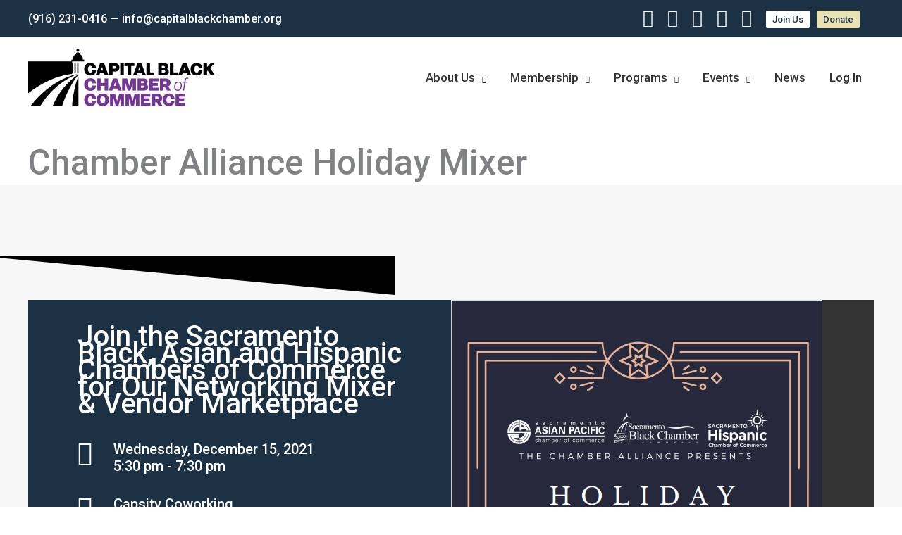

--- FILE ---
content_type: text/html; charset=UTF-8
request_url: https://sacblackchamber.org/events/chamber-alliance-holiday-mixer/
body_size: 31677
content:
<!DOCTYPE html>
<html lang="en-US">
<head>
<meta charset="UTF-8">
<meta name="viewport" content="width=device-width, initial-scale=1">
	<link rel="profile" href="https://gmpg.org/xfn/11"> 
	<title>Chamber Alliance Holiday Mixer &#8211; Capital Black Chamber of Commerce</title>
<meta name='robots' content='max-image-preview:large' />
	<style>img:is([sizes="auto" i], [sizes^="auto," i]) { contain-intrinsic-size: 3000px 1500px }</style>
	<link rel='dns-prefetch' href='//capitalblackchamber.org' />
<link rel='dns-prefetch' href='//fonts.googleapis.com' />
<link href='https://fonts.gstatic.com' crossorigin rel='preconnect' />
<link rel="alternate" type="application/rss+xml" title="Capital Black Chamber of Commerce &raquo; Feed" href="https://capitalblackchamber.org/feed/" />
<!-- capitalblackchamber.org is managing ads with Advanced Ads 2.0.16 – https://wpadvancedads.com/ --><!--noptimize--><script id="capit-ready">
			window.advanced_ads_ready=function(e,a){a=a||"complete";var d=function(e){return"interactive"===a?"loading"!==e:"complete"===e};d(document.readyState)?e():document.addEventListener("readystatechange",(function(a){d(a.target.readyState)&&e()}),{once:"interactive"===a})},window.advanced_ads_ready_queue=window.advanced_ads_ready_queue||[];		</script>
		<!--/noptimize--><link rel='stylesheet' id='astra-theme-css-css' href='https://capitalblackchamber.org/wp-content/themes/astra/assets/css/minified/style.min.css?ver=4.12.1' media='all' />
<style id='astra-theme-css-inline-css'>
.ast-no-sidebar .entry-content .alignfull {margin-left: calc( -50vw + 50%);margin-right: calc( -50vw + 50%);max-width: 100vw;width: 100vw;}.ast-no-sidebar .entry-content .alignwide {margin-left: calc(-41vw + 50%);margin-right: calc(-41vw + 50%);max-width: unset;width: unset;}.ast-no-sidebar .entry-content .alignfull .alignfull,.ast-no-sidebar .entry-content .alignfull .alignwide,.ast-no-sidebar .entry-content .alignwide .alignfull,.ast-no-sidebar .entry-content .alignwide .alignwide,.ast-no-sidebar .entry-content .wp-block-column .alignfull,.ast-no-sidebar .entry-content .wp-block-column .alignwide{width: 100%;margin-left: auto;margin-right: auto;}.wp-block-gallery,.blocks-gallery-grid {margin: 0;}.wp-block-separator {max-width: 100px;}.wp-block-separator.is-style-wide,.wp-block-separator.is-style-dots {max-width: none;}.entry-content .has-2-columns .wp-block-column:first-child {padding-right: 10px;}.entry-content .has-2-columns .wp-block-column:last-child {padding-left: 10px;}@media (max-width: 782px) {.entry-content .wp-block-columns .wp-block-column {flex-basis: 100%;}.entry-content .has-2-columns .wp-block-column:first-child {padding-right: 0;}.entry-content .has-2-columns .wp-block-column:last-child {padding-left: 0;}}body .entry-content .wp-block-latest-posts {margin-left: 0;}body .entry-content .wp-block-latest-posts li {list-style: none;}.ast-no-sidebar .ast-container .entry-content .wp-block-latest-posts {margin-left: 0;}.ast-header-break-point .entry-content .alignwide {margin-left: auto;margin-right: auto;}.entry-content .blocks-gallery-item img {margin-bottom: auto;}.wp-block-pullquote {border-top: 4px solid #555d66;border-bottom: 4px solid #555d66;color: #40464d;}:root{--ast-post-nav-space:0;--ast-container-default-xlg-padding:6.67em;--ast-container-default-lg-padding:5.67em;--ast-container-default-slg-padding:4.34em;--ast-container-default-md-padding:3.34em;--ast-container-default-sm-padding:6.67em;--ast-container-default-xs-padding:2.4em;--ast-container-default-xxs-padding:1.4em;--ast-code-block-background:#EEEEEE;--ast-comment-inputs-background:#FAFAFA;--ast-normal-container-width:1200px;--ast-narrow-container-width:750px;--ast-blog-title-font-weight:normal;--ast-blog-meta-weight:inherit;--ast-global-color-primary:var(--ast-global-color-5);--ast-global-color-secondary:var(--ast-global-color-4);--ast-global-color-alternate-background:var(--ast-global-color-7);--ast-global-color-subtle-background:var(--ast-global-color-6);--ast-bg-style-guide:var( --ast-global-color-secondary,--ast-global-color-5 );--ast-shadow-style-guide:0px 0px 4px 0 #00000057;--ast-global-dark-bg-style:#fff;--ast-global-dark-lfs:#fbfbfb;--ast-widget-bg-color:#fafafa;--ast-wc-container-head-bg-color:#fbfbfb;--ast-title-layout-bg:#eeeeee;--ast-search-border-color:#e7e7e7;--ast-lifter-hover-bg:#e6e6e6;--ast-gallery-block-color:#000;--srfm-color-input-label:var(--ast-global-color-2);}html{font-size:100%;}a,.page-title{color:#0274be;}a:hover,a:focus{color:#3a3a3a;}body,button,input,select,textarea,.ast-button,.ast-custom-button{font-family:'Roboto',sans-serif;font-weight:500;font-size:16px;font-size:1rem;line-height:var(--ast-body-line-height,1.5em);}blockquote{color:#222222;}h1,h2,h3,h4,h5,h6,.entry-content :where(h1,h2,h3,h4,h5,h6),.site-title,.site-title a{font-family:'Lora',serif;font-weight:700;}.site-title{font-size:35px;font-size:2.1875rem;display:none;}header .custom-logo-link img{max-width:265px;width:265px;}.astra-logo-svg{width:265px;}.site-header .site-description{font-size:15px;font-size:0.9375rem;display:none;}.entry-title{font-size:40px;font-size:2.5rem;}.archive .ast-article-post .ast-article-inner,.blog .ast-article-post .ast-article-inner,.archive .ast-article-post .ast-article-inner:hover,.blog .ast-article-post .ast-article-inner:hover{overflow:hidden;}h1,.entry-content :where(h1){font-size:40px;font-size:2.5rem;font-family:'Lora',serif;line-height:1.4em;}h2,.entry-content :where(h2){font-size:30px;font-size:1.875rem;font-family:'Lora',serif;line-height:1.3em;}h3,.entry-content :where(h3){font-size:25px;font-size:1.5625rem;font-family:'Lora',serif;line-height:1.3em;}h4,.entry-content :where(h4){font-size:20px;font-size:1.25rem;line-height:1.2em;font-family:'Lora',serif;}h5,.entry-content :where(h5){font-size:18px;font-size:1.125rem;line-height:1.2em;font-family:'Lora',serif;}h6,.entry-content :where(h6){font-size:15px;font-size:0.9375rem;line-height:1.25em;font-family:'Lora',serif;}::selection{background-color:#0274be;color:#ffffff;}body,h1,h2,h3,h4,h5,h6,.entry-title a,.entry-content :where(h1,h2,h3,h4,h5,h6){color:#6d6d6d;}.tagcloud a:hover,.tagcloud a:focus,.tagcloud a.current-item{color:#ffffff;border-color:#0274be;background-color:#0274be;}input:focus,input[type="text"]:focus,input[type="email"]:focus,input[type="url"]:focus,input[type="password"]:focus,input[type="reset"]:focus,input[type="search"]:focus,textarea:focus{border-color:#0274be;}input[type="radio"]:checked,input[type=reset],input[type="checkbox"]:checked,input[type="checkbox"]:hover:checked,input[type="checkbox"]:focus:checked,input[type=range]::-webkit-slider-thumb{border-color:#0274be;background-color:#0274be;box-shadow:none;}.site-footer a:hover + .post-count,.site-footer a:focus + .post-count{background:#0274be;border-color:#0274be;}.single .nav-links .nav-previous,.single .nav-links .nav-next{color:#0274be;}.entry-meta,.entry-meta *{line-height:1.45;color:#0274be;}.entry-meta a:not(.ast-button):hover,.entry-meta a:not(.ast-button):hover *,.entry-meta a:not(.ast-button):focus,.entry-meta a:not(.ast-button):focus *,.page-links > .page-link,.page-links .page-link:hover,.post-navigation a:hover{color:#3a3a3a;}#cat option,.secondary .calendar_wrap thead a,.secondary .calendar_wrap thead a:visited{color:#0274be;}.secondary .calendar_wrap #today,.ast-progress-val span{background:#0274be;}.secondary a:hover + .post-count,.secondary a:focus + .post-count{background:#0274be;border-color:#0274be;}.calendar_wrap #today > a{color:#ffffff;}.page-links .page-link,.single .post-navigation a{color:#0274be;}.ast-search-menu-icon .search-form button.search-submit{padding:0 4px;}.ast-search-menu-icon form.search-form{padding-right:0;}.ast-header-search .ast-search-menu-icon.ast-dropdown-active .search-form,.ast-header-search .ast-search-menu-icon.ast-dropdown-active .search-field:focus{transition:all 0.2s;}.search-form input.search-field:focus{outline:none;}.widget-title,.widget .wp-block-heading{font-size:22px;font-size:1.375rem;color:#6d6d6d;}.single .ast-author-details .author-title{color:#3a3a3a;}.ast-search-menu-icon.slide-search a:focus-visible:focus-visible,.astra-search-icon:focus-visible,#close:focus-visible,a:focus-visible,.ast-menu-toggle:focus-visible,.site .skip-link:focus-visible,.wp-block-loginout input:focus-visible,.wp-block-search.wp-block-search__button-inside .wp-block-search__inside-wrapper,.ast-header-navigation-arrow:focus-visible,.ast-orders-table__row .ast-orders-table__cell:focus-visible,a#ast-apply-coupon:focus-visible,#ast-apply-coupon:focus-visible,#close:focus-visible,.button.search-submit:focus-visible,#search_submit:focus,.normal-search:focus-visible,.ast-header-account-wrap:focus-visible,.astra-cart-drawer-close:focus,.ast-single-variation:focus,.ast-button:focus,.ast-builder-button-wrap:has(.ast-custom-button-link:focus),.ast-builder-button-wrap .ast-custom-button-link:focus{outline-style:dotted;outline-color:inherit;outline-width:thin;}input:focus,input[type="text"]:focus,input[type="email"]:focus,input[type="url"]:focus,input[type="password"]:focus,input[type="reset"]:focus,input[type="search"]:focus,input[type="number"]:focus,textarea:focus,.wp-block-search__input:focus,[data-section="section-header-mobile-trigger"] .ast-button-wrap .ast-mobile-menu-trigger-minimal:focus,.ast-mobile-popup-drawer.active .menu-toggle-close:focus,#ast-scroll-top:focus,#coupon_code:focus,#ast-coupon-code:focus{border-style:dotted;border-color:inherit;border-width:thin;}input{outline:none;}.main-header-menu .menu-link,.ast-header-custom-item a{color:#6d6d6d;}.main-header-menu .menu-item:hover > .menu-link,.main-header-menu .menu-item:hover > .ast-menu-toggle,.main-header-menu .ast-masthead-custom-menu-items a:hover,.main-header-menu .menu-item.focus > .menu-link,.main-header-menu .menu-item.focus > .ast-menu-toggle,.main-header-menu .current-menu-item > .menu-link,.main-header-menu .current-menu-ancestor > .menu-link,.main-header-menu .current-menu-item > .ast-menu-toggle,.main-header-menu .current-menu-ancestor > .ast-menu-toggle{color:#0274be;}.header-main-layout-3 .ast-main-header-bar-alignment{margin-right:auto;}.header-main-layout-2 .site-header-section-left .ast-site-identity{text-align:left;}.ast-logo-title-inline .site-logo-img{padding-right:1em;}.site-logo-img img{ transition:all 0.2s linear;}body .ast-oembed-container *{position:absolute;top:0;width:100%;height:100%;left:0;}body .wp-block-embed-pocket-casts .ast-oembed-container *{position:unset;}.ast-header-break-point .ast-mobile-menu-buttons-minimal.menu-toggle{background:transparent;color:#0274be;}.ast-header-break-point .ast-mobile-menu-buttons-outline.menu-toggle{background:transparent;border:1px solid #0274be;color:#0274be;}.ast-header-break-point .ast-mobile-menu-buttons-fill.menu-toggle{background:#0274be;}.ast-single-post-featured-section + article {margin-top: 2em;}.site-content .ast-single-post-featured-section img {width: 100%;overflow: hidden;object-fit: cover;}.site > .ast-single-related-posts-container {margin-top: 0;}@media (min-width: 769px) {.ast-desktop .ast-container--narrow {max-width: var(--ast-narrow-container-width);margin: 0 auto;}}.footer-adv .footer-adv-overlay{border-top-style:solid;border-top-color:#7a7a7a;}@media( max-width: 420px ) {.single .nav-links .nav-previous,.single .nav-links .nav-next {width: 100%;text-align: center;}}.wp-block-buttons.aligncenter{justify-content:center;}@media (max-width:782px){.entry-content .wp-block-columns .wp-block-column{margin-left:0px;}}.wp-block-image.aligncenter{margin-left:auto;margin-right:auto;}.wp-block-table.aligncenter{margin-left:auto;margin-right:auto;}.wp-block-buttons .wp-block-button.is-style-outline .wp-block-button__link.wp-element-button,.ast-outline-button,.wp-block-uagb-buttons-child .uagb-buttons-repeater.ast-outline-button{border-top-width:2px;border-right-width:2px;border-bottom-width:2px;border-left-width:2px;font-family:inherit;font-weight:inherit;line-height:1em;border-top-left-radius:2px;border-top-right-radius:2px;border-bottom-right-radius:2px;border-bottom-left-radius:2px;}.wp-block-button .wp-block-button__link.wp-element-button.is-style-outline:not(.has-background),.wp-block-button.is-style-outline>.wp-block-button__link.wp-element-button:not(.has-background),.ast-outline-button{background-color:transparent;}.entry-content[data-ast-blocks-layout] > figure{margin-bottom:1em;}.elementor-widget-container .elementor-loop-container .e-loop-item[data-elementor-type="loop-item"]{width:100%;}@media (max-width:768px){.ast-left-sidebar #content > .ast-container{display:flex;flex-direction:column-reverse;width:100%;}.ast-separate-container .ast-article-post,.ast-separate-container .ast-article-single{padding:1.5em 2.14em;}.ast-author-box img.avatar{margin:20px 0 0 0;}}@media (min-width:769px){.ast-separate-container.ast-right-sidebar #primary,.ast-separate-container.ast-left-sidebar #primary{border:0;}.search-no-results.ast-separate-container #primary{margin-bottom:4em;}}.menu-toggle,button,.ast-button,.ast-custom-button,.button,input#submit,input[type="button"],input[type="submit"],input[type="reset"]{color:#ffffff;border-color:#0274be;background-color:#0274be;border-top-left-radius:2px;border-top-right-radius:2px;border-bottom-right-radius:2px;border-bottom-left-radius:2px;padding-top:10px;padding-right:40px;padding-bottom:10px;padding-left:40px;font-family:inherit;font-weight:inherit;}button:focus,.menu-toggle:hover,button:hover,.ast-button:hover,.ast-custom-button:hover .button:hover,.ast-custom-button:hover,input[type=reset]:hover,input[type=reset]:focus,input#submit:hover,input#submit:focus,input[type="button"]:hover,input[type="button"]:focus,input[type="submit"]:hover,input[type="submit"]:focus{color:#ffffff;background-color:#3a3a3a;border-color:#3a3a3a;}@media (max-width:768px){.ast-mobile-header-stack .main-header-bar .ast-search-menu-icon{display:inline-block;}.ast-header-break-point.ast-header-custom-item-outside .ast-mobile-header-stack .main-header-bar .ast-search-icon{margin:0;}.ast-comment-avatar-wrap img{max-width:2.5em;}.ast-comment-meta{padding:0 1.8888em 1.3333em;}.ast-separate-container .ast-comment-list li.depth-1{padding:1.5em 2.14em;}.ast-separate-container .comment-respond{padding:2em 2.14em;}}@media (min-width:544px){.ast-container{max-width:100%;}}@media (max-width:544px){.ast-separate-container .ast-article-post,.ast-separate-container .ast-article-single,.ast-separate-container .comments-title,.ast-separate-container .ast-archive-description{padding:1.5em 1em;}.ast-separate-container #content .ast-container{padding-left:0.54em;padding-right:0.54em;}.ast-separate-container .ast-comment-list .bypostauthor{padding:.5em;}.ast-search-menu-icon.ast-dropdown-active .search-field{width:170px;}.site-branding img,.site-header .site-logo-img .custom-logo-link img{max-width:100%;}} #ast-mobile-header .ast-site-header-cart-li a{pointer-events:none;}.ast-no-sidebar.ast-separate-container .entry-content .alignfull {margin-left: -6.67em;margin-right: -6.67em;width: auto;}@media (max-width: 1200px) {.ast-no-sidebar.ast-separate-container .entry-content .alignfull {margin-left: -2.4em;margin-right: -2.4em;}}@media (max-width: 768px) {.ast-no-sidebar.ast-separate-container .entry-content .alignfull {margin-left: -2.14em;margin-right: -2.14em;}}@media (max-width: 544px) {.ast-no-sidebar.ast-separate-container .entry-content .alignfull {margin-left: -1em;margin-right: -1em;}}.ast-no-sidebar.ast-separate-container .entry-content .alignwide {margin-left: -20px;margin-right: -20px;}.ast-no-sidebar.ast-separate-container .entry-content .wp-block-column .alignfull,.ast-no-sidebar.ast-separate-container .entry-content .wp-block-column .alignwide {margin-left: auto;margin-right: auto;width: 100%;}@media (max-width:768px){.site-title{display:none;}.site-header .site-description{display:none;}h1,.entry-content :where(h1){font-size:30px;}h2,.entry-content :where(h2){font-size:25px;}h3,.entry-content :where(h3){font-size:20px;}}@media (max-width:544px){.site-title{display:none;}.site-header .site-description{display:none;}h1,.entry-content :where(h1){font-size:30px;}h2,.entry-content :where(h2){font-size:25px;}h3,.entry-content :where(h3){font-size:20px;}header .custom-logo-link img,.ast-header-break-point .site-branding img,.ast-header-break-point .custom-logo-link img{max-width:149px;width:149px;}.astra-logo-svg{width:149px;}.ast-header-break-point .site-logo-img .custom-mobile-logo-link img{max-width:149px;}}@media (max-width:768px){html{font-size:91.2%;}}@media (max-width:544px){html{font-size:91.2%;}}@media (min-width:769px){.ast-container{max-width:1240px;}}@font-face {font-family: "Astra";src: url(https://capitalblackchamber.org/wp-content/themes/astra/assets/fonts/astra.woff) format("woff"),url(https://capitalblackchamber.org/wp-content/themes/astra/assets/fonts/astra.ttf) format("truetype"),url(https://capitalblackchamber.org/wp-content/themes/astra/assets/fonts/astra.svg#astra) format("svg");font-weight: normal;font-style: normal;font-display: fallback;}@media (max-width:921px) {.main-header-bar .main-header-bar-navigation{display:none;}}.ast-desktop .main-header-menu.submenu-with-border .sub-menu,.ast-desktop .main-header-menu.submenu-with-border .astra-full-megamenu-wrapper{border-color:#0274be;}.ast-desktop .main-header-menu.submenu-with-border .sub-menu{border-top-width:2px;border-style:solid;}.ast-desktop .main-header-menu.submenu-with-border .sub-menu .sub-menu{top:-2px;}.ast-desktop .main-header-menu.submenu-with-border .sub-menu .menu-link,.ast-desktop .main-header-menu.submenu-with-border .children .menu-link{border-bottom-width:0px;border-style:solid;border-color:#eaeaea;}@media (min-width:769px){.main-header-menu .sub-menu .menu-item.ast-left-align-sub-menu:hover > .sub-menu,.main-header-menu .sub-menu .menu-item.ast-left-align-sub-menu.focus > .sub-menu{margin-left:-0px;}}.ast-small-footer{border-top-style:solid;border-top-width:1px;border-top-color:#7a7a7a;}.ast-small-footer-wrap{text-align:center;}.site .comments-area{padding-bottom:3em;}.ast-header-break-point.ast-header-custom-item-inside .main-header-bar .main-header-bar-navigation .ast-search-icon {display: none;}.ast-header-break-point.ast-header-custom-item-inside .main-header-bar .ast-search-menu-icon .search-form {padding: 0;display: block;overflow: hidden;}.ast-header-break-point .ast-header-custom-item .widget:last-child {margin-bottom: 1em;}.ast-header-custom-item .widget {margin: 0.5em;display: inline-block;vertical-align: middle;}.ast-header-custom-item .widget p {margin-bottom: 0;}.ast-header-custom-item .widget li {width: auto;}.ast-header-custom-item-inside .button-custom-menu-item .menu-link {display: none;}.ast-header-custom-item-inside.ast-header-break-point .button-custom-menu-item .ast-custom-button-link {display: none;}.ast-header-custom-item-inside.ast-header-break-point .button-custom-menu-item .menu-link {display: block;}.ast-header-break-point.ast-header-custom-item-outside .main-header-bar .ast-search-icon {margin-right: 1em;}.ast-header-break-point.ast-header-custom-item-inside .main-header-bar .ast-search-menu-icon .search-field,.ast-header-break-point.ast-header-custom-item-inside .main-header-bar .ast-search-menu-icon.ast-inline-search .search-field {width: 100%;padding-right: 5.5em;}.ast-header-break-point.ast-header-custom-item-inside .main-header-bar .ast-search-menu-icon .search-submit {display: block;position: absolute;height: 100%;top: 0;right: 0;padding: 0 1em;border-radius: 0;}.ast-header-break-point .ast-header-custom-item .ast-masthead-custom-menu-items {padding-left: 20px;padding-right: 20px;margin-bottom: 1em;margin-top: 1em;}.ast-header-custom-item-inside.ast-header-break-point .button-custom-menu-item {padding-left: 0;padding-right: 0;margin-top: 0;margin-bottom: 0;}.astra-icon-down_arrow::after {content: "\e900";font-family: Astra;}.astra-icon-close::after {content: "\e5cd";font-family: Astra;}.astra-icon-drag_handle::after {content: "\e25d";font-family: Astra;}.astra-icon-format_align_justify::after {content: "\e235";font-family: Astra;}.astra-icon-menu::after {content: "\e5d2";font-family: Astra;}.astra-icon-reorder::after {content: "\e8fe";font-family: Astra;}.astra-icon-search::after {content: "\e8b6";font-family: Astra;}.astra-icon-zoom_in::after {content: "\e56b";font-family: Astra;}.astra-icon-check-circle::after {content: "\e901";font-family: Astra;}.astra-icon-shopping-cart::after {content: "\f07a";font-family: Astra;}.astra-icon-shopping-bag::after {content: "\f290";font-family: Astra;}.astra-icon-shopping-basket::after {content: "\f291";font-family: Astra;}.astra-icon-circle-o::after {content: "\e903";font-family: Astra;}.astra-icon-certificate::after {content: "\e902";font-family: Astra;}blockquote {padding: 1.2em;}:root .has-ast-global-color-0-color{color:var(--ast-global-color-0);}:root .has-ast-global-color-0-background-color{background-color:var(--ast-global-color-0);}:root .wp-block-button .has-ast-global-color-0-color{color:var(--ast-global-color-0);}:root .wp-block-button .has-ast-global-color-0-background-color{background-color:var(--ast-global-color-0);}:root .has-ast-global-color-1-color{color:var(--ast-global-color-1);}:root .has-ast-global-color-1-background-color{background-color:var(--ast-global-color-1);}:root .wp-block-button .has-ast-global-color-1-color{color:var(--ast-global-color-1);}:root .wp-block-button .has-ast-global-color-1-background-color{background-color:var(--ast-global-color-1);}:root .has-ast-global-color-2-color{color:var(--ast-global-color-2);}:root .has-ast-global-color-2-background-color{background-color:var(--ast-global-color-2);}:root .wp-block-button .has-ast-global-color-2-color{color:var(--ast-global-color-2);}:root .wp-block-button .has-ast-global-color-2-background-color{background-color:var(--ast-global-color-2);}:root .has-ast-global-color-3-color{color:var(--ast-global-color-3);}:root .has-ast-global-color-3-background-color{background-color:var(--ast-global-color-3);}:root .wp-block-button .has-ast-global-color-3-color{color:var(--ast-global-color-3);}:root .wp-block-button .has-ast-global-color-3-background-color{background-color:var(--ast-global-color-3);}:root .has-ast-global-color-4-color{color:var(--ast-global-color-4);}:root .has-ast-global-color-4-background-color{background-color:var(--ast-global-color-4);}:root .wp-block-button .has-ast-global-color-4-color{color:var(--ast-global-color-4);}:root .wp-block-button .has-ast-global-color-4-background-color{background-color:var(--ast-global-color-4);}:root .has-ast-global-color-5-color{color:var(--ast-global-color-5);}:root .has-ast-global-color-5-background-color{background-color:var(--ast-global-color-5);}:root .wp-block-button .has-ast-global-color-5-color{color:var(--ast-global-color-5);}:root .wp-block-button .has-ast-global-color-5-background-color{background-color:var(--ast-global-color-5);}:root .has-ast-global-color-6-color{color:var(--ast-global-color-6);}:root .has-ast-global-color-6-background-color{background-color:var(--ast-global-color-6);}:root .wp-block-button .has-ast-global-color-6-color{color:var(--ast-global-color-6);}:root .wp-block-button .has-ast-global-color-6-background-color{background-color:var(--ast-global-color-6);}:root .has-ast-global-color-7-color{color:var(--ast-global-color-7);}:root .has-ast-global-color-7-background-color{background-color:var(--ast-global-color-7);}:root .wp-block-button .has-ast-global-color-7-color{color:var(--ast-global-color-7);}:root .wp-block-button .has-ast-global-color-7-background-color{background-color:var(--ast-global-color-7);}:root .has-ast-global-color-8-color{color:var(--ast-global-color-8);}:root .has-ast-global-color-8-background-color{background-color:var(--ast-global-color-8);}:root .wp-block-button .has-ast-global-color-8-color{color:var(--ast-global-color-8);}:root .wp-block-button .has-ast-global-color-8-background-color{background-color:var(--ast-global-color-8);}:root{--ast-global-color-0:#0170B9;--ast-global-color-1:#3a3a3a;--ast-global-color-2:#3a3a3a;--ast-global-color-3:#4B4F58;--ast-global-color-4:#F5F5F5;--ast-global-color-5:#FFFFFF;--ast-global-color-6:#E5E5E5;--ast-global-color-7:#424242;--ast-global-color-8:#000000;}:root {--ast-border-color : #dddddd;}.ast-single-entry-banner {-js-display: flex;display: flex;flex-direction: column;justify-content: center;text-align: center;position: relative;background: var(--ast-title-layout-bg);}.ast-single-entry-banner[data-banner-layout="layout-1"] {max-width: 1200px;background: inherit;padding: 20px 0;}.ast-single-entry-banner[data-banner-width-type="custom"] {margin: 0 auto;width: 100%;}.ast-single-entry-banner + .site-content .entry-header {margin-bottom: 0;}.site .ast-author-avatar {--ast-author-avatar-size: ;}a.ast-underline-text {text-decoration: underline;}.ast-container > .ast-terms-link {position: relative;display: block;}a.ast-button.ast-badge-tax {padding: 4px 8px;border-radius: 3px;font-size: inherit;}header.entry-header{text-align:left;}header.entry-header > *:not(:last-child){margin-bottom:10px;}@media (max-width:768px){header.entry-header{text-align:left;}}@media (max-width:544px){header.entry-header{text-align:left;}}.ast-archive-entry-banner {-js-display: flex;display: flex;flex-direction: column;justify-content: center;text-align: center;position: relative;background: var(--ast-title-layout-bg);}.ast-archive-entry-banner[data-banner-width-type="custom"] {margin: 0 auto;width: 100%;}.ast-archive-entry-banner[data-banner-layout="layout-1"] {background: inherit;padding: 20px 0;text-align: left;}body.archive .ast-archive-description{max-width:1200px;width:100%;text-align:left;padding-top:3em;padding-right:3em;padding-bottom:3em;padding-left:3em;}body.archive .ast-archive-description > *:not(:last-child){margin-bottom:10px;}@media (max-width:768px){body.archive .ast-archive-description{text-align:left;}}@media (max-width:544px){body.archive .ast-archive-description{text-align:left;}}.ast-breadcrumbs .trail-browse,.ast-breadcrumbs .trail-items,.ast-breadcrumbs .trail-items li{display:inline-block;margin:0;padding:0;border:none;background:inherit;text-indent:0;text-decoration:none;}.ast-breadcrumbs .trail-browse{font-size:inherit;font-style:inherit;font-weight:inherit;color:inherit;}.ast-breadcrumbs .trail-items{list-style:none;}.trail-items li::after{padding:0 0.3em;content:"\00bb";}.trail-items li:last-of-type::after{display:none;}h1,h2,h3,h4,h5,h6,.entry-content :where(h1,h2,h3,h4,h5,h6){color:var(--ast-global-color-2);}.elementor-posts-container [CLASS*="ast-width-"]{width:100%;}.elementor-template-full-width .ast-container{display:block;}.elementor-screen-only,.screen-reader-text,.screen-reader-text span,.ui-helper-hidden-accessible{top:0 !important;}@media (max-width:544px){.elementor-element .elementor-wc-products .woocommerce[class*="columns-"] ul.products li.product{width:auto;margin:0;}.elementor-element .woocommerce .woocommerce-result-count{float:none;}}.ast-header-break-point .main-header-bar{border-bottom-width:0px;}@media (min-width:769px){.main-header-bar{border-bottom-width:0px;}}.main-header-menu .menu-item,#astra-footer-menu .menu-item,.main-header-bar .ast-masthead-custom-menu-items{-js-display:flex;display:flex;-webkit-box-pack:center;-webkit-justify-content:center;-moz-box-pack:center;-ms-flex-pack:center;justify-content:center;-webkit-box-orient:vertical;-webkit-box-direction:normal;-webkit-flex-direction:column;-moz-box-orient:vertical;-moz-box-direction:normal;-ms-flex-direction:column;flex-direction:column;}.main-header-menu > .menu-item > .menu-link,#astra-footer-menu > .menu-item > .menu-link{height:100%;-webkit-box-align:center;-webkit-align-items:center;-moz-box-align:center;-ms-flex-align:center;align-items:center;-js-display:flex;display:flex;}.ast-primary-menu-disabled .main-header-bar .ast-masthead-custom-menu-items{flex:unset;}.header-main-layout-1 .ast-flex.main-header-container,.header-main-layout-3 .ast-flex.main-header-container{-webkit-align-content:center;-ms-flex-line-pack:center;align-content:center;-webkit-box-align:center;-webkit-align-items:center;-moz-box-align:center;-ms-flex-align:center;align-items:center;}.main-header-menu .sub-menu .menu-item.menu-item-has-children > .menu-link:after{position:absolute;right:1em;top:50%;transform:translate(0,-50%) rotate(270deg);}.ast-header-break-point .main-header-bar .main-header-bar-navigation .page_item_has_children > .ast-menu-toggle::before,.ast-header-break-point .main-header-bar .main-header-bar-navigation .menu-item-has-children > .ast-menu-toggle::before,.ast-mobile-popup-drawer .main-header-bar-navigation .menu-item-has-children>.ast-menu-toggle::before,.ast-header-break-point .ast-mobile-header-wrap .main-header-bar-navigation .menu-item-has-children > .ast-menu-toggle::before{font-weight:bold;content:"\e900";font-family:Astra;text-decoration:inherit;display:inline-block;}.ast-header-break-point .main-navigation ul.sub-menu .menu-item .menu-link:before{content:"\e900";font-family:Astra;font-size:.65em;text-decoration:inherit;display:inline-block;transform:translate(0,-2px) rotateZ(270deg);margin-right:5px;}.widget_search .search-form:after{font-family:Astra;font-size:1.2em;font-weight:normal;content:"\e8b6";position:absolute;top:50%;right:15px;transform:translate(0,-50%);}.astra-search-icon::before{content:"\e8b6";font-family:Astra;font-style:normal;font-weight:normal;text-decoration:inherit;text-align:center;-webkit-font-smoothing:antialiased;-moz-osx-font-smoothing:grayscale;z-index:3;}.main-header-bar .main-header-bar-navigation .page_item_has_children > a:after,.main-header-bar .main-header-bar-navigation .menu-item-has-children > a:after,.menu-item-has-children .ast-header-navigation-arrow:after{content:"\e900";display:inline-block;font-family:Astra;font-size:.6rem;font-weight:bold;text-rendering:auto;-webkit-font-smoothing:antialiased;-moz-osx-font-smoothing:grayscale;margin-left:10px;line-height:normal;}.menu-item-has-children .sub-menu .ast-header-navigation-arrow:after{margin-left:0;}.ast-mobile-popup-drawer .main-header-bar-navigation .ast-submenu-expanded>.ast-menu-toggle::before{transform:rotateX(180deg);}.ast-header-break-point .main-header-bar-navigation .menu-item-has-children > .menu-link:after{display:none;}@media (min-width:769px){.ast-builder-menu .main-navigation > ul > li:last-child a{margin-right:0;}}.ast-separate-container .ast-article-inner{background-color:transparent;background-image:none;}.ast-separate-container .ast-article-post{background-color:#ffffff;}.ast-separate-container .ast-article-single:not(.ast-related-post),.ast-separate-container .error-404,.ast-separate-container .no-results,.single.ast-separate-container.ast-author-meta,.ast-separate-container .related-posts-title-wrapper,.ast-separate-container .comments-count-wrapper,.ast-box-layout.ast-plain-container .site-content,.ast-padded-layout.ast-plain-container .site-content,.ast-separate-container .ast-archive-description,.ast-separate-container .comments-area .comment-respond,.ast-separate-container .comments-area .ast-comment-list li,.ast-separate-container .comments-area .comments-title{background-color:#ffffff;}.ast-separate-container.ast-two-container #secondary .widget{background-color:#ffffff;}:root{--e-global-color-astglobalcolor0:#0170B9;--e-global-color-astglobalcolor1:#3a3a3a;--e-global-color-astglobalcolor2:#3a3a3a;--e-global-color-astglobalcolor3:#4B4F58;--e-global-color-astglobalcolor4:#F5F5F5;--e-global-color-astglobalcolor5:#FFFFFF;--e-global-color-astglobalcolor6:#E5E5E5;--e-global-color-astglobalcolor7:#424242;--e-global-color-astglobalcolor8:#000000;}.ast-desktop .astra-menu-animation-slide-up>.menu-item>.astra-full-megamenu-wrapper,.ast-desktop .astra-menu-animation-slide-up>.menu-item>.sub-menu,.ast-desktop .astra-menu-animation-slide-up>.menu-item>.sub-menu .sub-menu{opacity:0;visibility:hidden;transform:translateY(.5em);transition:visibility .2s ease,transform .2s ease}.ast-desktop .astra-menu-animation-slide-up>.menu-item .menu-item.focus>.sub-menu,.ast-desktop .astra-menu-animation-slide-up>.menu-item .menu-item:hover>.sub-menu,.ast-desktop .astra-menu-animation-slide-up>.menu-item.focus>.astra-full-megamenu-wrapper,.ast-desktop .astra-menu-animation-slide-up>.menu-item.focus>.sub-menu,.ast-desktop .astra-menu-animation-slide-up>.menu-item:hover>.astra-full-megamenu-wrapper,.ast-desktop .astra-menu-animation-slide-up>.menu-item:hover>.sub-menu{opacity:1;visibility:visible;transform:translateY(0);transition:opacity .2s ease,visibility .2s ease,transform .2s ease}.ast-desktop .astra-menu-animation-slide-up>.full-width-mega.menu-item.focus>.astra-full-megamenu-wrapper,.ast-desktop .astra-menu-animation-slide-up>.full-width-mega.menu-item:hover>.astra-full-megamenu-wrapper{-js-display:flex;display:flex}.ast-desktop .astra-menu-animation-slide-down>.menu-item>.astra-full-megamenu-wrapper,.ast-desktop .astra-menu-animation-slide-down>.menu-item>.sub-menu,.ast-desktop .astra-menu-animation-slide-down>.menu-item>.sub-menu .sub-menu{opacity:0;visibility:hidden;transform:translateY(-.5em);transition:visibility .2s ease,transform .2s ease}.ast-desktop .astra-menu-animation-slide-down>.menu-item .menu-item.focus>.sub-menu,.ast-desktop .astra-menu-animation-slide-down>.menu-item .menu-item:hover>.sub-menu,.ast-desktop .astra-menu-animation-slide-down>.menu-item.focus>.astra-full-megamenu-wrapper,.ast-desktop .astra-menu-animation-slide-down>.menu-item.focus>.sub-menu,.ast-desktop .astra-menu-animation-slide-down>.menu-item:hover>.astra-full-megamenu-wrapper,.ast-desktop .astra-menu-animation-slide-down>.menu-item:hover>.sub-menu{opacity:1;visibility:visible;transform:translateY(0);transition:opacity .2s ease,visibility .2s ease,transform .2s ease}.ast-desktop .astra-menu-animation-slide-down>.full-width-mega.menu-item.focus>.astra-full-megamenu-wrapper,.ast-desktop .astra-menu-animation-slide-down>.full-width-mega.menu-item:hover>.astra-full-megamenu-wrapper{-js-display:flex;display:flex}.ast-desktop .astra-menu-animation-fade>.menu-item>.astra-full-megamenu-wrapper,.ast-desktop .astra-menu-animation-fade>.menu-item>.sub-menu,.ast-desktop .astra-menu-animation-fade>.menu-item>.sub-menu .sub-menu{opacity:0;visibility:hidden;transition:opacity ease-in-out .3s}.ast-desktop .astra-menu-animation-fade>.menu-item .menu-item.focus>.sub-menu,.ast-desktop .astra-menu-animation-fade>.menu-item .menu-item:hover>.sub-menu,.ast-desktop .astra-menu-animation-fade>.menu-item.focus>.astra-full-megamenu-wrapper,.ast-desktop .astra-menu-animation-fade>.menu-item.focus>.sub-menu,.ast-desktop .astra-menu-animation-fade>.menu-item:hover>.astra-full-megamenu-wrapper,.ast-desktop .astra-menu-animation-fade>.menu-item:hover>.sub-menu{opacity:1;visibility:visible;transition:opacity ease-in-out .3s}.ast-desktop .astra-menu-animation-fade>.full-width-mega.menu-item.focus>.astra-full-megamenu-wrapper,.ast-desktop .astra-menu-animation-fade>.full-width-mega.menu-item:hover>.astra-full-megamenu-wrapper{-js-display:flex;display:flex}.ast-desktop .menu-item.ast-menu-hover>.sub-menu.toggled-on{opacity:1;visibility:visible}
</style>
<link rel='stylesheet' id='astra-google-fonts-css' href='https://fonts.googleapis.com/css?family=Roboto%3A500%2C%7CLora%3A700%2C&#038;display=fallback&#038;ver=4.12.1' media='all' />
<style id='wp-emoji-styles-inline-css'>

	img.wp-smiley, img.emoji {
		display: inline !important;
		border: none !important;
		box-shadow: none !important;
		height: 1em !important;
		width: 1em !important;
		margin: 0 0.07em !important;
		vertical-align: -0.1em !important;
		background: none !important;
		padding: 0 !important;
	}
</style>
<link rel='stylesheet' id='wp-block-library-css' href='https://capitalblackchamber.org/wp-includes/css/dist/block-library/style.min.css?ver=6.8.3' media='all' />
<style id='global-styles-inline-css'>
:root{--wp--preset--aspect-ratio--square: 1;--wp--preset--aspect-ratio--4-3: 4/3;--wp--preset--aspect-ratio--3-4: 3/4;--wp--preset--aspect-ratio--3-2: 3/2;--wp--preset--aspect-ratio--2-3: 2/3;--wp--preset--aspect-ratio--16-9: 16/9;--wp--preset--aspect-ratio--9-16: 9/16;--wp--preset--color--black: #000000;--wp--preset--color--cyan-bluish-gray: #abb8c3;--wp--preset--color--white: #ffffff;--wp--preset--color--pale-pink: #f78da7;--wp--preset--color--vivid-red: #cf2e2e;--wp--preset--color--luminous-vivid-orange: #ff6900;--wp--preset--color--luminous-vivid-amber: #fcb900;--wp--preset--color--light-green-cyan: #7bdcb5;--wp--preset--color--vivid-green-cyan: #00d084;--wp--preset--color--pale-cyan-blue: #8ed1fc;--wp--preset--color--vivid-cyan-blue: #0693e3;--wp--preset--color--vivid-purple: #9b51e0;--wp--preset--color--ast-global-color-0: var(--ast-global-color-0);--wp--preset--color--ast-global-color-1: var(--ast-global-color-1);--wp--preset--color--ast-global-color-2: var(--ast-global-color-2);--wp--preset--color--ast-global-color-3: var(--ast-global-color-3);--wp--preset--color--ast-global-color-4: var(--ast-global-color-4);--wp--preset--color--ast-global-color-5: var(--ast-global-color-5);--wp--preset--color--ast-global-color-6: var(--ast-global-color-6);--wp--preset--color--ast-global-color-7: var(--ast-global-color-7);--wp--preset--color--ast-global-color-8: var(--ast-global-color-8);--wp--preset--gradient--vivid-cyan-blue-to-vivid-purple: linear-gradient(135deg,rgba(6,147,227,1) 0%,rgb(155,81,224) 100%);--wp--preset--gradient--light-green-cyan-to-vivid-green-cyan: linear-gradient(135deg,rgb(122,220,180) 0%,rgb(0,208,130) 100%);--wp--preset--gradient--luminous-vivid-amber-to-luminous-vivid-orange: linear-gradient(135deg,rgba(252,185,0,1) 0%,rgba(255,105,0,1) 100%);--wp--preset--gradient--luminous-vivid-orange-to-vivid-red: linear-gradient(135deg,rgba(255,105,0,1) 0%,rgb(207,46,46) 100%);--wp--preset--gradient--very-light-gray-to-cyan-bluish-gray: linear-gradient(135deg,rgb(238,238,238) 0%,rgb(169,184,195) 100%);--wp--preset--gradient--cool-to-warm-spectrum: linear-gradient(135deg,rgb(74,234,220) 0%,rgb(151,120,209) 20%,rgb(207,42,186) 40%,rgb(238,44,130) 60%,rgb(251,105,98) 80%,rgb(254,248,76) 100%);--wp--preset--gradient--blush-light-purple: linear-gradient(135deg,rgb(255,206,236) 0%,rgb(152,150,240) 100%);--wp--preset--gradient--blush-bordeaux: linear-gradient(135deg,rgb(254,205,165) 0%,rgb(254,45,45) 50%,rgb(107,0,62) 100%);--wp--preset--gradient--luminous-dusk: linear-gradient(135deg,rgb(255,203,112) 0%,rgb(199,81,192) 50%,rgb(65,88,208) 100%);--wp--preset--gradient--pale-ocean: linear-gradient(135deg,rgb(255,245,203) 0%,rgb(182,227,212) 50%,rgb(51,167,181) 100%);--wp--preset--gradient--electric-grass: linear-gradient(135deg,rgb(202,248,128) 0%,rgb(113,206,126) 100%);--wp--preset--gradient--midnight: linear-gradient(135deg,rgb(2,3,129) 0%,rgb(40,116,252) 100%);--wp--preset--font-size--small: 13px;--wp--preset--font-size--medium: 20px;--wp--preset--font-size--large: 36px;--wp--preset--font-size--x-large: 42px;--wp--preset--spacing--20: 0.44rem;--wp--preset--spacing--30: 0.67rem;--wp--preset--spacing--40: 1rem;--wp--preset--spacing--50: 1.5rem;--wp--preset--spacing--60: 2.25rem;--wp--preset--spacing--70: 3.38rem;--wp--preset--spacing--80: 5.06rem;--wp--preset--shadow--natural: 6px 6px 9px rgba(0, 0, 0, 0.2);--wp--preset--shadow--deep: 12px 12px 50px rgba(0, 0, 0, 0.4);--wp--preset--shadow--sharp: 6px 6px 0px rgba(0, 0, 0, 0.2);--wp--preset--shadow--outlined: 6px 6px 0px -3px rgba(255, 255, 255, 1), 6px 6px rgba(0, 0, 0, 1);--wp--preset--shadow--crisp: 6px 6px 0px rgba(0, 0, 0, 1);}:root { --wp--style--global--content-size: var(--wp--custom--ast-content-width-size);--wp--style--global--wide-size: var(--wp--custom--ast-wide-width-size); }:where(body) { margin: 0; }.wp-site-blocks > .alignleft { float: left; margin-right: 2em; }.wp-site-blocks > .alignright { float: right; margin-left: 2em; }.wp-site-blocks > .aligncenter { justify-content: center; margin-left: auto; margin-right: auto; }:where(.wp-site-blocks) > * { margin-block-start: 24px; margin-block-end: 0; }:where(.wp-site-blocks) > :first-child { margin-block-start: 0; }:where(.wp-site-blocks) > :last-child { margin-block-end: 0; }:root { --wp--style--block-gap: 24px; }:root :where(.is-layout-flow) > :first-child{margin-block-start: 0;}:root :where(.is-layout-flow) > :last-child{margin-block-end: 0;}:root :where(.is-layout-flow) > *{margin-block-start: 24px;margin-block-end: 0;}:root :where(.is-layout-constrained) > :first-child{margin-block-start: 0;}:root :where(.is-layout-constrained) > :last-child{margin-block-end: 0;}:root :where(.is-layout-constrained) > *{margin-block-start: 24px;margin-block-end: 0;}:root :where(.is-layout-flex){gap: 24px;}:root :where(.is-layout-grid){gap: 24px;}.is-layout-flow > .alignleft{float: left;margin-inline-start: 0;margin-inline-end: 2em;}.is-layout-flow > .alignright{float: right;margin-inline-start: 2em;margin-inline-end: 0;}.is-layout-flow > .aligncenter{margin-left: auto !important;margin-right: auto !important;}.is-layout-constrained > .alignleft{float: left;margin-inline-start: 0;margin-inline-end: 2em;}.is-layout-constrained > .alignright{float: right;margin-inline-start: 2em;margin-inline-end: 0;}.is-layout-constrained > .aligncenter{margin-left: auto !important;margin-right: auto !important;}.is-layout-constrained > :where(:not(.alignleft):not(.alignright):not(.alignfull)){max-width: var(--wp--style--global--content-size);margin-left: auto !important;margin-right: auto !important;}.is-layout-constrained > .alignwide{max-width: var(--wp--style--global--wide-size);}body .is-layout-flex{display: flex;}.is-layout-flex{flex-wrap: wrap;align-items: center;}.is-layout-flex > :is(*, div){margin: 0;}body .is-layout-grid{display: grid;}.is-layout-grid > :is(*, div){margin: 0;}body{padding-top: 0px;padding-right: 0px;padding-bottom: 0px;padding-left: 0px;}a:where(:not(.wp-element-button)){text-decoration: none;}:root :where(.wp-element-button, .wp-block-button__link){background-color: #32373c;border-width: 0;color: #fff;font-family: inherit;font-size: inherit;line-height: inherit;padding: calc(0.667em + 2px) calc(1.333em + 2px);text-decoration: none;}.has-black-color{color: var(--wp--preset--color--black) !important;}.has-cyan-bluish-gray-color{color: var(--wp--preset--color--cyan-bluish-gray) !important;}.has-white-color{color: var(--wp--preset--color--white) !important;}.has-pale-pink-color{color: var(--wp--preset--color--pale-pink) !important;}.has-vivid-red-color{color: var(--wp--preset--color--vivid-red) !important;}.has-luminous-vivid-orange-color{color: var(--wp--preset--color--luminous-vivid-orange) !important;}.has-luminous-vivid-amber-color{color: var(--wp--preset--color--luminous-vivid-amber) !important;}.has-light-green-cyan-color{color: var(--wp--preset--color--light-green-cyan) !important;}.has-vivid-green-cyan-color{color: var(--wp--preset--color--vivid-green-cyan) !important;}.has-pale-cyan-blue-color{color: var(--wp--preset--color--pale-cyan-blue) !important;}.has-vivid-cyan-blue-color{color: var(--wp--preset--color--vivid-cyan-blue) !important;}.has-vivid-purple-color{color: var(--wp--preset--color--vivid-purple) !important;}.has-ast-global-color-0-color{color: var(--wp--preset--color--ast-global-color-0) !important;}.has-ast-global-color-1-color{color: var(--wp--preset--color--ast-global-color-1) !important;}.has-ast-global-color-2-color{color: var(--wp--preset--color--ast-global-color-2) !important;}.has-ast-global-color-3-color{color: var(--wp--preset--color--ast-global-color-3) !important;}.has-ast-global-color-4-color{color: var(--wp--preset--color--ast-global-color-4) !important;}.has-ast-global-color-5-color{color: var(--wp--preset--color--ast-global-color-5) !important;}.has-ast-global-color-6-color{color: var(--wp--preset--color--ast-global-color-6) !important;}.has-ast-global-color-7-color{color: var(--wp--preset--color--ast-global-color-7) !important;}.has-ast-global-color-8-color{color: var(--wp--preset--color--ast-global-color-8) !important;}.has-black-background-color{background-color: var(--wp--preset--color--black) !important;}.has-cyan-bluish-gray-background-color{background-color: var(--wp--preset--color--cyan-bluish-gray) !important;}.has-white-background-color{background-color: var(--wp--preset--color--white) !important;}.has-pale-pink-background-color{background-color: var(--wp--preset--color--pale-pink) !important;}.has-vivid-red-background-color{background-color: var(--wp--preset--color--vivid-red) !important;}.has-luminous-vivid-orange-background-color{background-color: var(--wp--preset--color--luminous-vivid-orange) !important;}.has-luminous-vivid-amber-background-color{background-color: var(--wp--preset--color--luminous-vivid-amber) !important;}.has-light-green-cyan-background-color{background-color: var(--wp--preset--color--light-green-cyan) !important;}.has-vivid-green-cyan-background-color{background-color: var(--wp--preset--color--vivid-green-cyan) !important;}.has-pale-cyan-blue-background-color{background-color: var(--wp--preset--color--pale-cyan-blue) !important;}.has-vivid-cyan-blue-background-color{background-color: var(--wp--preset--color--vivid-cyan-blue) !important;}.has-vivid-purple-background-color{background-color: var(--wp--preset--color--vivid-purple) !important;}.has-ast-global-color-0-background-color{background-color: var(--wp--preset--color--ast-global-color-0) !important;}.has-ast-global-color-1-background-color{background-color: var(--wp--preset--color--ast-global-color-1) !important;}.has-ast-global-color-2-background-color{background-color: var(--wp--preset--color--ast-global-color-2) !important;}.has-ast-global-color-3-background-color{background-color: var(--wp--preset--color--ast-global-color-3) !important;}.has-ast-global-color-4-background-color{background-color: var(--wp--preset--color--ast-global-color-4) !important;}.has-ast-global-color-5-background-color{background-color: var(--wp--preset--color--ast-global-color-5) !important;}.has-ast-global-color-6-background-color{background-color: var(--wp--preset--color--ast-global-color-6) !important;}.has-ast-global-color-7-background-color{background-color: var(--wp--preset--color--ast-global-color-7) !important;}.has-ast-global-color-8-background-color{background-color: var(--wp--preset--color--ast-global-color-8) !important;}.has-black-border-color{border-color: var(--wp--preset--color--black) !important;}.has-cyan-bluish-gray-border-color{border-color: var(--wp--preset--color--cyan-bluish-gray) !important;}.has-white-border-color{border-color: var(--wp--preset--color--white) !important;}.has-pale-pink-border-color{border-color: var(--wp--preset--color--pale-pink) !important;}.has-vivid-red-border-color{border-color: var(--wp--preset--color--vivid-red) !important;}.has-luminous-vivid-orange-border-color{border-color: var(--wp--preset--color--luminous-vivid-orange) !important;}.has-luminous-vivid-amber-border-color{border-color: var(--wp--preset--color--luminous-vivid-amber) !important;}.has-light-green-cyan-border-color{border-color: var(--wp--preset--color--light-green-cyan) !important;}.has-vivid-green-cyan-border-color{border-color: var(--wp--preset--color--vivid-green-cyan) !important;}.has-pale-cyan-blue-border-color{border-color: var(--wp--preset--color--pale-cyan-blue) !important;}.has-vivid-cyan-blue-border-color{border-color: var(--wp--preset--color--vivid-cyan-blue) !important;}.has-vivid-purple-border-color{border-color: var(--wp--preset--color--vivid-purple) !important;}.has-ast-global-color-0-border-color{border-color: var(--wp--preset--color--ast-global-color-0) !important;}.has-ast-global-color-1-border-color{border-color: var(--wp--preset--color--ast-global-color-1) !important;}.has-ast-global-color-2-border-color{border-color: var(--wp--preset--color--ast-global-color-2) !important;}.has-ast-global-color-3-border-color{border-color: var(--wp--preset--color--ast-global-color-3) !important;}.has-ast-global-color-4-border-color{border-color: var(--wp--preset--color--ast-global-color-4) !important;}.has-ast-global-color-5-border-color{border-color: var(--wp--preset--color--ast-global-color-5) !important;}.has-ast-global-color-6-border-color{border-color: var(--wp--preset--color--ast-global-color-6) !important;}.has-ast-global-color-7-border-color{border-color: var(--wp--preset--color--ast-global-color-7) !important;}.has-ast-global-color-8-border-color{border-color: var(--wp--preset--color--ast-global-color-8) !important;}.has-vivid-cyan-blue-to-vivid-purple-gradient-background{background: var(--wp--preset--gradient--vivid-cyan-blue-to-vivid-purple) !important;}.has-light-green-cyan-to-vivid-green-cyan-gradient-background{background: var(--wp--preset--gradient--light-green-cyan-to-vivid-green-cyan) !important;}.has-luminous-vivid-amber-to-luminous-vivid-orange-gradient-background{background: var(--wp--preset--gradient--luminous-vivid-amber-to-luminous-vivid-orange) !important;}.has-luminous-vivid-orange-to-vivid-red-gradient-background{background: var(--wp--preset--gradient--luminous-vivid-orange-to-vivid-red) !important;}.has-very-light-gray-to-cyan-bluish-gray-gradient-background{background: var(--wp--preset--gradient--very-light-gray-to-cyan-bluish-gray) !important;}.has-cool-to-warm-spectrum-gradient-background{background: var(--wp--preset--gradient--cool-to-warm-spectrum) !important;}.has-blush-light-purple-gradient-background{background: var(--wp--preset--gradient--blush-light-purple) !important;}.has-blush-bordeaux-gradient-background{background: var(--wp--preset--gradient--blush-bordeaux) !important;}.has-luminous-dusk-gradient-background{background: var(--wp--preset--gradient--luminous-dusk) !important;}.has-pale-ocean-gradient-background{background: var(--wp--preset--gradient--pale-ocean) !important;}.has-electric-grass-gradient-background{background: var(--wp--preset--gradient--electric-grass) !important;}.has-midnight-gradient-background{background: var(--wp--preset--gradient--midnight) !important;}.has-small-font-size{font-size: var(--wp--preset--font-size--small) !important;}.has-medium-font-size{font-size: var(--wp--preset--font-size--medium) !important;}.has-large-font-size{font-size: var(--wp--preset--font-size--large) !important;}.has-x-large-font-size{font-size: var(--wp--preset--font-size--x-large) !important;}
:root :where(.wp-block-pullquote){font-size: 1.5em;line-height: 1.6;}
</style>
<link rel='stylesheet' id='ae-pro-css-css' href='https://capitalblackchamber.org/wp-content/plugins/anywhere-elementor-pro/includes/assets/css/ae-pro.min.css?ver=2.28.1' media='all' />
<style id='ae-pro-css-inline-css'>
.ae-featured-bg-source-custom_field.ae-feature-bg-custom-field-event_image.ae-featured-img-size-thumbnail{ background-image:url(https://capitalblackchamber.org/wp-content/uploads/2021/11/Screenshot-49-390x600.png); }.ae-featured-bg-source-custom_field.ae-feature-bg-custom-field-event_image.ae-featured-img-size-medium{ background-image:url(https://capitalblackchamber.org/wp-content/uploads/2021/11/Screenshot-49-390x600.png); }.ae-featured-bg-source-custom_field.ae-feature-bg-custom-field-event_image.ae-featured-img-size-medium_large{ background-image:url(https://capitalblackchamber.org/wp-content/uploads/2021/11/Screenshot-49.png); }.ae-featured-bg-source-custom_field.ae-feature-bg-custom-field-event_image.ae-featured-img-size-large{ background-image:url(https://capitalblackchamber.org/wp-content/uploads/2021/11/Screenshot-49.png); }.ae-featured-bg-source-custom_field.ae-feature-bg-custom-field-event_image.ae-featured-img-size-full{ background-image:url(https://capitalblackchamber.org/wp-content/uploads/2021/11/Screenshot-49.png); }.ae-featured-bg-source-custom_field.ae-feature-bg-custom-field-event_image.ae-featured-img-size-1536x1536{ background-image:url(https://capitalblackchamber.org/wp-content/uploads/2021/11/Screenshot-49.png); }.ae-featured-bg-source-custom_field.ae-feature-bg-custom-field-event_image.ae-featured-img-size-2048x2048{ background-image:url(https://capitalblackchamber.org/wp-content/uploads/2021/11/Screenshot-49.png); }
</style>
<link rel='stylesheet' id='ctct_form_styles-css' href='https://capitalblackchamber.org/wp-content/plugins/constant-contact-forms/assets/css/style.css?ver=2.9.1' media='all' />
<link rel='stylesheet' id='events-manager-css' href='https://capitalblackchamber.org/wp-content/plugins/events-manager/includes/css/events-manager.min.css?ver=7.2.3.1' media='all' />
<link rel='stylesheet' id='searchandfilter-css' href='https://capitalblackchamber.org/wp-content/plugins/search-filter/style.css?ver=1' media='all' />
<link rel='stylesheet' id='wp-post-modal-css' href='https://capitalblackchamber.org/wp-content/plugins/wp-post-modal/public/css/wp-post-modal-public.css?ver=1.0.0' media='all' />
<link rel='stylesheet' id='vegas-css-css' href='https://capitalblackchamber.org/wp-content/plugins/anywhere-elementor-pro/includes/assets/lib/vegas/vegas.min.css?ver=2.4.0' media='all' />
<link rel='stylesheet' id='astra-addon-css-css' href='https://capitalblackchamber.org/wp-content/uploads/astra-addon/astra-addon-6977236192bef5-88986099.css?ver=4.12.1' media='all' />
<style id='astra-addon-css-inline-css'>
@media (min-width:769px){.ast-hide-display-device-desktop{display:none;}[class^="astra-advanced-hook-"] .wp-block-query .wp-block-post-template .wp-block-post{width:100%;}}@media (min-width:545px) and (max-width:768px){.ast-hide-display-device-tablet{display:none;}}@media (max-width:544px){.ast-hide-display-device-mobile{display:none;}}h1,.entry-content :where(h1){color:#1c3144;}h2,.entry-content :where(h2){color:#1c3144;}h3,.entry-content :where(h3){color:#1c3144;}h4,.entry-content :where(h4){color:#1c3144;}h5,.entry-content :where(h5){color:#6d6d6d;}.main-header-bar{background-color:#ffffff;background-image:none;}.main-header-menu .current-menu-item > .menu-link,.main-header-menu .current-menu-ancestor > .menu-link{color:#20a3db;}.main-header-menu,.main-header-menu .menu-link,.ast-header-custom-item,.ast-header-custom-item a,.ast-masthead-custom-menu-items,.ast-masthead-custom-menu-items a{color:#333333;}.main-header-menu .sub-menu,.main-header-menu .sub-menu .menu-link{color:#333333;}.ast-header-break-point .main-header-menu{background-color:#ffffff;}.ast-header-search .ast-search-menu-icon .search-field{border-radius:2px;}.ast-header-search .ast-search-menu-icon .search-submit{border-radius:2px;}.ast-header-search .ast-search-menu-icon .search-form{border-top-width:1px;border-bottom-width:1px;border-left-width:1px;border-right-width:1px;border-color:#ddd;border-radius:2px;}.ast-above-header-menu .sub-menu .menu-item.menu-item-has-children > .menu-link::after{position:absolute;right:1em;top:50%;transform:translate(0,-50%) rotate( 270deg );}.ast-desktop .ast-above-header .menu-item-has-children > .menu-link:after{content:"\e900";display:inline-block;font-family:'Astra';font-size:.6rem;font-weight:bold;text-rendering:auto;-webkit-font-smoothing:antialiased;-moz-osx-font-smoothing:grayscale;margin-left:10px;line-height:normal;}.ast-header-break-point .ast-above-header-navigation .menu-item-has-children > .ast-menu-toggle::before{content:"\e900";font-family:'Astra';text-decoration:inherit;display:inline-block;}.ast-header-break-point .ast-above-header-navigation .sub-menu .menu-item .menu-link:before{content:"\e900";font-family:'Astra';text-decoration:inherit;display:inline-block;font-size:.65em;transform:translate(0,-2px) rotateZ(270deg);margin-right:5px;}.ast-above-header{border-bottom-width:0px;line-height:40px;}.ast-header-break-point .ast-above-header-merged-responsive .ast-above-header{border-bottom-width:0px;}.ast-above-header .ast-search-menu-icon .search-field{max-height:34px;padding-top:.35em;padding-bottom:.35em;}.ast-above-header-section-wrap{min-height:40px;}.ast-above-header-menu .sub-menu,.ast-above-header-menu .sub-menu .menu-link,.ast-above-header-menu .astra-full-megamenu-wrapper{border-color:#0274be;}.ast-header-break-point .ast-below-header-merged-responsive .below-header-user-select,.ast-header-break-point .ast-below-header-merged-responsive .below-header-user-select .widget,.ast-header-break-point .ast-below-header-merged-responsive .below-header-user-select .widget-title{color:#6d6d6d;}.ast-header-break-point .ast-below-header-merged-responsive .below-header-user-select a{color:#0274be;}.ast-above-header{background-color:#1c3144;background-image:none;}.ast-header-break-point .ast-above-header-merged-responsive .ast-above-header{background-color:#1c3144;}.ast-header-break-point .ast-above-header-section-separated .ast-above-header-navigation,.ast-header-break-point .ast-above-header-section-separated .ast-above-header-navigation ul{background-color:#1c3144;}.ast-above-header-section .user-select,.ast-above-header-section .widget,.ast-above-header-section .widget-title{color:#ffffff;}.ast-above-header-section .user-select a,.ast-above-header-section .widget a{color:#0274be;}.ast-above-header-section .search-field:focus{border-color:#0274be;}.ast-above-header-section .user-select a:hover,.ast-above-header-section .widget a:hover{color:#3a3a3a;}@media (max-width:921px){.ast-above-header-navigation,.ast-above-header-hide-on-mobile .ast-above-header-wrap{display:none;}}.ast-desktop .ast-above-header-menu.submenu-with-border .sub-menu .menu-link{border-bottom-width:0px;border-style:solid;border-color:#eaeaea;}.ast-desktop .ast-above-header-menu.submenu-with-border .sub-menu .sub-menu{top:-2px;}.ast-desktop .ast-above-header-menu.submenu-with-border .sub-menu{border-top-width:2px;border-style:solid;}@media (min-width:769px){.ast-above-header-menu .sub-menu .menu-item.ast-left-align-sub-menu:hover > .sub-menu,.ast-above-header-menu .sub-menu .menu-item.ast-left-align-sub-menu.focus > .sub-menu{margin-left:-0px;}}.site-title,.site-title a{font-family:'Lora',serif;}.widget-area.secondary .sidebar-main .wp-block-heading,#secondary .widget-title{font-family:'Lora',serif;}.blog .entry-title,.blog .entry-title a,.archive .entry-title,.archive .entry-title a,.search .entry-title,.search .entry-title a{font-family:'Lora',serif;}.main-navigation{font-size:17px;font-size:1.0625rem;}.ast-header-sections-navigation,.ast-above-header-menu-items,.ast-below-header-menu-items{font-size:17px;font-size:1.0625rem;}.ast-desktop .ast-mega-menu-enabled.ast-below-header-menu .menu-item .menu-link:hover,.ast-desktop .ast-mega-menu-enabled.ast-below-header-menu .menu-item .menu-link:focus{background-color:#575757;}.ast-desktop .ast-below-header-navigation .astra-megamenu-li .menu-item .menu-link:hover,.ast-desktop .ast-below-header-navigation .astra-megamenu-li .menu-item .menu-link:focus{color:#ffffff;}.ast-above-header-menu .astra-full-megamenu-wrapper{box-shadow:0 5px 20px rgba(0,0,0,0.06);}.ast-above-header-menu .astra-full-megamenu-wrapper .sub-menu,.ast-above-header-menu .astra-megamenu .sub-menu{box-shadow:none;}.ast-below-header-menu.ast-mega-menu-enabled.submenu-with-border .astra-full-megamenu-wrapper{border-color:#ffffff;}.ast-below-header-menu .astra-full-megamenu-wrapper{box-shadow:0 5px 20px rgba(0,0,0,0.06);}.ast-below-header-menu .astra-full-megamenu-wrapper .sub-menu,.ast-below-header-menu .astra-megamenu .sub-menu{box-shadow:none;}.ast-desktop .main-header-menu.submenu-with-border .astra-megamenu,.ast-desktop .main-header-menu.ast-mega-menu-enabled.submenu-with-border .astra-full-megamenu-wrapper{border-top-width:2px;border-style:solid;}.ast-desktop .ast-mega-menu-enabled.main-header-menu .menu-item-heading > .menu-link{font-weight:700;font-size:1.1em;}.ast-desktop .ast-above-header .submenu-with-border .astra-full-megamenu-wrapper{border-top-width:2px;border-style:solid;}.ast-desktop .ast-below-header .submenu-with-border .astra-full-megamenu-wrapper{border-top-width:2px;border-style:solid;}.ast-desktop .ast-mega-menu-enabled.main-header-menu > .menu-item-has-children > .menu-link .sub-arrow:after,.ast-desktop .ast-mega-menu-enabled.ast-below-header-menu > .menu-item-has-children > .menu-link .sub-arrow:after,.ast-desktop .ast-mega-menu-enabled.ast-above-header-menu > .menu-item-has-children > .menu-link .sub-arrow:after{content:"\e900";display:inline-block;font-family:Astra;font-size:.6rem;font-weight:bold;text-rendering:auto;-webkit-font-smoothing:antialiased;-moz-osx-font-smoothing:grayscale;margin-left:10px;line-height:normal;}.ast-search-box.header-cover #close::before,.ast-search-box.full-screen #close::before{font-family:Astra;content:"\e5cd";display:inline-block;transition:transform .3s ease-in-out;}.site-header .ast-inline-search.ast-search-menu-icon .search-field {width: auto;}.ast-advanced-headers-different-logo .advanced-header-logo,.ast-header-break-point .ast-has-mobile-header-logo .advanced-header-logo{display:inline-block;}.ast-header-break-point.ast-advanced-headers-different-logo .ast-has-mobile-header-logo .ast-mobile-header-logo{display:none;}.ast-advanced-headers-layout{width:100%;}.ast-header-break-point .ast-advanced-headers-parallax{background-attachment:fixed;}
</style>
<link rel='stylesheet' id='heateor_sss_frontend_css-css' href='https://capitalblackchamber.org/wp-content/plugins/sassy-social-share/public/css/sassy-social-share-public.css?ver=3.3.79' media='all' />
<style id='heateor_sss_frontend_css-inline-css'>
.heateor_sss_button_instagram span.heateor_sss_svg,a.heateor_sss_instagram span.heateor_sss_svg{background:radial-gradient(circle at 30% 107%,#fdf497 0,#fdf497 5%,#fd5949 45%,#d6249f 60%,#285aeb 90%)}.heateor_sss_horizontal_sharing .heateor_sss_svg,.heateor_sss_standard_follow_icons_container .heateor_sss_svg{color:#fff;border-width:0px;border-style:solid;border-color:transparent}.heateor_sss_horizontal_sharing .heateorSssTCBackground{color:#666}.heateor_sss_horizontal_sharing span.heateor_sss_svg:hover,.heateor_sss_standard_follow_icons_container span.heateor_sss_svg:hover{border-color:transparent;}.heateor_sss_vertical_sharing span.heateor_sss_svg,.heateor_sss_floating_follow_icons_container span.heateor_sss_svg{color:#fff;border-width:0px;border-style:solid;border-color:transparent;}.heateor_sss_vertical_sharing .heateorSssTCBackground{color:#666;}.heateor_sss_vertical_sharing span.heateor_sss_svg:hover,.heateor_sss_floating_follow_icons_container span.heateor_sss_svg:hover{border-color:transparent;}@media screen and (max-width:783px) {.heateor_sss_vertical_sharing{display:none!important}}
</style>
<link rel='stylesheet' id='chamber-theme-css-css' href='https://capitalblackchamber.org/wp-content/themes/chamber/style.css?ver=2.0.1' media='all' />
<link rel='stylesheet' id='custom-styles-css' href='https://capitalblackchamber.org/wp-content/themes/chamber/assets/css/screen.css?ver=2.0.1' media='all' />
<link rel='stylesheet' id='um_modal-css' href='https://capitalblackchamber.org/wp-content/plugins/ultimate-member/assets/css/um-modal.min.css?ver=2.10.3' media='all' />
<link rel='stylesheet' id='um_ui-css' href='https://capitalblackchamber.org/wp-content/plugins/ultimate-member/assets/libs/jquery-ui/jquery-ui.min.css?ver=1.13.2' media='all' />
<link rel='stylesheet' id='um_tipsy-css' href='https://capitalblackchamber.org/wp-content/plugins/ultimate-member/assets/libs/tipsy/tipsy.min.css?ver=1.0.0a' media='all' />
<link rel='stylesheet' id='um_raty-css' href='https://capitalblackchamber.org/wp-content/plugins/ultimate-member/assets/libs/raty/um-raty.min.css?ver=2.6.0' media='all' />
<link rel='stylesheet' id='select2-css' href='https://capitalblackchamber.org/wp-content/plugins/ultimate-member/assets/libs/select2/select2.min.css?ver=4.0.13' media='all' />
<link rel='stylesheet' id='um_fileupload-css' href='https://capitalblackchamber.org/wp-content/plugins/ultimate-member/assets/css/um-fileupload.min.css?ver=2.10.3' media='all' />
<link rel='stylesheet' id='um_confirm-css' href='https://capitalblackchamber.org/wp-content/plugins/ultimate-member/assets/libs/um-confirm/um-confirm.min.css?ver=1.0' media='all' />
<link rel='stylesheet' id='um_datetime-css' href='https://capitalblackchamber.org/wp-content/plugins/ultimate-member/assets/libs/pickadate/default.min.css?ver=3.6.2' media='all' />
<link rel='stylesheet' id='um_datetime_date-css' href='https://capitalblackchamber.org/wp-content/plugins/ultimate-member/assets/libs/pickadate/default.date.min.css?ver=3.6.2' media='all' />
<link rel='stylesheet' id='um_datetime_time-css' href='https://capitalblackchamber.org/wp-content/plugins/ultimate-member/assets/libs/pickadate/default.time.min.css?ver=3.6.2' media='all' />
<link rel='stylesheet' id='um_fonticons_ii-css' href='https://capitalblackchamber.org/wp-content/plugins/ultimate-member/assets/libs/legacy/fonticons/fonticons-ii.min.css?ver=2.10.3' media='all' />
<link rel='stylesheet' id='um_fonticons_fa-css' href='https://capitalblackchamber.org/wp-content/plugins/ultimate-member/assets/libs/legacy/fonticons/fonticons-fa.min.css?ver=2.10.3' media='all' />
<link rel='stylesheet' id='um_fontawesome-css' href='https://capitalblackchamber.org/wp-content/plugins/ultimate-member/assets/css/um-fontawesome.min.css?ver=6.5.2' media='all' />
<link rel='stylesheet' id='um_common-css' href='https://capitalblackchamber.org/wp-content/plugins/ultimate-member/assets/css/common.min.css?ver=2.10.3' media='all' />
<link rel='stylesheet' id='um_responsive-css' href='https://capitalblackchamber.org/wp-content/plugins/ultimate-member/assets/css/um-responsive.min.css?ver=2.10.3' media='all' />
<link rel='stylesheet' id='um_styles-css' href='https://capitalblackchamber.org/wp-content/plugins/ultimate-member/assets/css/um-styles.min.css?ver=2.10.3' media='all' />
<link rel='stylesheet' id='um_crop-css' href='https://capitalblackchamber.org/wp-content/plugins/ultimate-member/assets/libs/cropper/cropper.min.css?ver=1.6.1' media='all' />
<link rel='stylesheet' id='um_profile-css' href='https://capitalblackchamber.org/wp-content/plugins/ultimate-member/assets/css/um-profile.min.css?ver=2.10.3' media='all' />
<link rel='stylesheet' id='um_account-css' href='https://capitalblackchamber.org/wp-content/plugins/ultimate-member/assets/css/um-account.min.css?ver=2.10.3' media='all' />
<link rel='stylesheet' id='um_misc-css' href='https://capitalblackchamber.org/wp-content/plugins/ultimate-member/assets/css/um-misc.min.css?ver=2.10.3' media='all' />
<link rel='stylesheet' id='um_default_css-css' href='https://capitalblackchamber.org/wp-content/plugins/ultimate-member/assets/css/um-old-default.min.css?ver=2.10.3' media='all' />
<!--n2css--><script src="https://capitalblackchamber.org/wp-includes/js/jquery/jquery.min.js?ver=3.7.1" id="jquery-core-js"></script>
<script src="https://capitalblackchamber.org/wp-includes/js/jquery/jquery-migrate.min.js?ver=3.4.1" id="jquery-migrate-js"></script>
<script src="https://capitalblackchamber.org/wp-content/themes/astra/assets/js/minified/flexibility.min.js?ver=4.12.1" id="astra-flexibility-js"></script>
<script id="astra-flexibility-js-after">
typeof flexibility !== "undefined" && flexibility(document.documentElement);
</script>
<script src="https://capitalblackchamber.org/wp-includes/js/jquery/ui/core.min.js?ver=1.13.3" id="jquery-ui-core-js"></script>
<script src="https://capitalblackchamber.org/wp-includes/js/jquery/ui/mouse.min.js?ver=1.13.3" id="jquery-ui-mouse-js"></script>
<script src="https://capitalblackchamber.org/wp-includes/js/jquery/ui/sortable.min.js?ver=1.13.3" id="jquery-ui-sortable-js"></script>
<script src="https://capitalblackchamber.org/wp-includes/js/jquery/ui/datepicker.min.js?ver=1.13.3" id="jquery-ui-datepicker-js"></script>
<script id="jquery-ui-datepicker-js-after">
jQuery(function(jQuery){jQuery.datepicker.setDefaults({"closeText":"Close","currentText":"Today","monthNames":["January","February","March","April","May","June","July","August","September","October","November","December"],"monthNamesShort":["Jan","Feb","Mar","Apr","May","Jun","Jul","Aug","Sep","Oct","Nov","Dec"],"nextText":"Next","prevText":"Previous","dayNames":["Sunday","Monday","Tuesday","Wednesday","Thursday","Friday","Saturday"],"dayNamesShort":["Sun","Mon","Tue","Wed","Thu","Fri","Sat"],"dayNamesMin":["S","M","T","W","T","F","S"],"dateFormat":"MM d, yy","firstDay":1,"isRTL":false});});
</script>
<script src="https://capitalblackchamber.org/wp-includes/js/jquery/ui/resizable.min.js?ver=1.13.3" id="jquery-ui-resizable-js"></script>
<script src="https://capitalblackchamber.org/wp-includes/js/jquery/ui/draggable.min.js?ver=1.13.3" id="jquery-ui-draggable-js"></script>
<script src="https://capitalblackchamber.org/wp-includes/js/jquery/ui/controlgroup.min.js?ver=1.13.3" id="jquery-ui-controlgroup-js"></script>
<script src="https://capitalblackchamber.org/wp-includes/js/jquery/ui/checkboxradio.min.js?ver=1.13.3" id="jquery-ui-checkboxradio-js"></script>
<script src="https://capitalblackchamber.org/wp-includes/js/jquery/ui/button.min.js?ver=1.13.3" id="jquery-ui-button-js"></script>
<script src="https://capitalblackchamber.org/wp-includes/js/jquery/ui/dialog.min.js?ver=1.13.3" id="jquery-ui-dialog-js"></script>
<script id="events-manager-js-extra">
var EM = {"ajaxurl":"https:\/\/capitalblackchamber.org\/wp-admin\/admin-ajax.php","locationajaxurl":"https:\/\/capitalblackchamber.org\/wp-admin\/admin-ajax.php?action=locations_search","firstDay":"1","locale":"en","dateFormat":"yy-mm-dd","ui_css":"https:\/\/capitalblackchamber.org\/wp-content\/plugins\/events-manager\/includes\/css\/jquery-ui\/build.min.css","show24hours":"0","is_ssl":"1","autocomplete_limit":"10","calendar":{"breakpoints":{"small":560,"medium":908,"large":false},"month_format":"M Y"},"phone":"","datepicker":{"format":"m\/d\/Y"},"search":{"breakpoints":{"small":650,"medium":850,"full":false}},"url":"https:\/\/capitalblackchamber.org\/wp-content\/plugins\/events-manager","assets":{"input.em-uploader":{"js":{"em-uploader":{"url":"https:\/\/capitalblackchamber.org\/wp-content\/plugins\/events-manager\/includes\/js\/em-uploader.js?v=7.2.3.1","event":"em_uploader_ready"}}},".em-event-editor":{"js":{"event-editor":{"url":"https:\/\/capitalblackchamber.org\/wp-content\/plugins\/events-manager\/includes\/js\/events-manager-event-editor.js?v=7.2.3.1","event":"em_event_editor_ready"}},"css":{"event-editor":"https:\/\/capitalblackchamber.org\/wp-content\/plugins\/events-manager\/includes\/css\/events-manager-event-editor.min.css?v=7.2.3.1"}},".em-recurrence-sets, .em-timezone":{"js":{"luxon":{"url":"luxon\/luxon.js?v=7.2.3.1","event":"em_luxon_ready"}}},".em-booking-form, #em-booking-form, .em-booking-recurring, .em-event-booking-form":{"js":{"em-bookings":{"url":"https:\/\/capitalblackchamber.org\/wp-content\/plugins\/events-manager\/includes\/js\/bookingsform.js?v=7.2.3.1","event":"em_booking_form_js_loaded"}}},"#em-opt-archetypes":{"js":{"archetypes":"https:\/\/capitalblackchamber.org\/wp-content\/plugins\/events-manager\/includes\/js\/admin-archetype-editor.js?v=7.2.3.1","archetypes_ms":"https:\/\/capitalblackchamber.org\/wp-content\/plugins\/events-manager\/includes\/js\/admin-archetypes.js?v=7.2.3.1","qs":"qs\/qs.js?v=7.2.3.1"}}},"cached":"1","bookingInProgress":"Please wait while the booking is being submitted.","tickets_save":"Save Ticket","bookingajaxurl":"https:\/\/capitalblackchamber.org\/wp-admin\/admin-ajax.php","bookings_export_save":"Export Bookings","bookings_settings_save":"Save Settings","booking_delete":"Are you sure you want to delete?","booking_offset":"30","bookings":{"submit_button":{"text":{"default":"Complete Registration and Proceed to Payment","free":"Complete Registration and Proceed to Payment","payment":"Complete Registration and Proceed to Payment","processing":"Processing ..."}},"update_listener":""},"bb_full":"Sold Out","bb_book":"Book Now","bb_booking":"Booking...","bb_booked":"Booking Submitted","bb_error":"Booking Error. Try again?","bb_cancel":"Cancel","bb_canceling":"Canceling...","bb_cancelled":"Cancelled","bb_cancel_error":"Cancellation Error. Try again?","txt_search":"Search","txt_searching":"Searching...","txt_loading":"Loading..."};
</script>
<script src="https://capitalblackchamber.org/wp-content/plugins/events-manager/includes/js/events-manager.js?ver=7.2.3.1" id="events-manager-js"></script>
<script id="wp-post-modal-js-extra">
var fromPHP = {"pluginUrl":"https:\/\/capitalblackchamber.org\/wp-content\/plugins\/wp-post-modal\/public\/","breakpoint":"768","styled":"1","disableScrolling":"","loader":"1","ajax_url":"https:\/\/capitalblackchamber.org\/wp-admin\/admin-ajax.php","siteUrl":"https:\/\/capitalblackchamber.org","restMethod":"","iframe":"1","urlState":"1","containerID":"#main","modalLinkClass":"modal-link","isAdmin":"","customizing":""};
</script>
<script src="https://capitalblackchamber.org/wp-content/plugins/wp-post-modal/public/js/wp-post-modal-public.js?ver=1.0.0" id="wp-post-modal-js"></script>
<script src="https://capitalblackchamber.org/wp-content/themes/chamber/assets/js/custom/scripts.js?ver=2.0.1" id="my-custom-script-js"></script>
<script src="https://capitalblackchamber.org/wp-content/plugins/ultimate-member/assets/js/um-gdpr.min.js?ver=2.10.3" id="um-gdpr-js"></script>
<link rel="https://api.w.org/" href="https://capitalblackchamber.org/wp-json/" /><link rel="EditURI" type="application/rsd+xml" title="RSD" href="https://capitalblackchamber.org/xmlrpc.php?rsd" />
<meta name="generator" content="WordPress 6.8.3" />
<link rel="canonical" href="https://capitalblackchamber.org/events/chamber-alliance-holiday-mixer/" />
<link rel='shortlink' href='https://capitalblackchamber.org/?p=5476' />
<link rel="alternate" title="oEmbed (JSON)" type="application/json+oembed" href="https://capitalblackchamber.org/wp-json/oembed/1.0/embed?url=https%3A%2F%2Fcapitalblackchamber.org%2Fevents%2Fchamber-alliance-holiday-mixer%2F" />
<link rel="alternate" title="oEmbed (XML)" type="text/xml+oembed" href="https://capitalblackchamber.org/wp-json/oembed/1.0/embed?url=https%3A%2F%2Fcapitalblackchamber.org%2Fevents%2Fchamber-alliance-holiday-mixer%2F&#038;format=xml" />
<link rel="stylesheet" id="elementor-post-1802-css" href="https://capitalblackchamber.org/wp-content/uploads/elementor/css/post-1802.css" type="text/css" media="all">
<link rel="stylesheet" id="elementor-post-1906-css" href="https://capitalblackchamber.org/wp-content/uploads/elementor/css/post-1906.css" type="text/css" media="all">
<link rel="stylesheet" id="elementor-post-1928-css" href="https://capitalblackchamber.org/wp-content/uploads/elementor/css/post-1928.css" type="text/css" media="all">
<link rel="stylesheet" id="elementor-post-2027-css" href="https://capitalblackchamber.org/wp-content/uploads/elementor/css/post-2027.css" type="text/css" media="all"><meta name="generator" content="Elementor 3.28.4; features: additional_custom_breakpoints, e_local_google_fonts; settings: css_print_method-external, google_font-enabled, font_display-auto">
			<style>
				.e-con.e-parent:nth-of-type(n+4):not(.e-lazyloaded):not(.e-no-lazyload),
				.e-con.e-parent:nth-of-type(n+4):not(.e-lazyloaded):not(.e-no-lazyload) * {
					background-image: none !important;
				}
				@media screen and (max-height: 1024px) {
					.e-con.e-parent:nth-of-type(n+3):not(.e-lazyloaded):not(.e-no-lazyload),
					.e-con.e-parent:nth-of-type(n+3):not(.e-lazyloaded):not(.e-no-lazyload) * {
						background-image: none !important;
					}
				}
				@media screen and (max-height: 640px) {
					.e-con.e-parent:nth-of-type(n+2):not(.e-lazyloaded):not(.e-no-lazyload),
					.e-con.e-parent:nth-of-type(n+2):not(.e-lazyloaded):not(.e-no-lazyload) * {
						background-image: none !important;
					}
				}
			</style>
			<link rel="icon" href="https://capitalblackchamber.org/wp-content/uploads/2024/12/cropped-cbcoc-favicon-1-32x32.png" sizes="32x32" />
<link rel="icon" href="https://capitalblackchamber.org/wp-content/uploads/2024/12/cropped-cbcoc-favicon-1-192x192.png" sizes="192x192" />
<link rel="apple-touch-icon" href="https://capitalblackchamber.org/wp-content/uploads/2024/12/cropped-cbcoc-favicon-1-180x180.png" />
<meta name="msapplication-TileImage" content="https://capitalblackchamber.org/wp-content/uploads/2024/12/cropped-cbcoc-favicon-1-270x270.png" />
		<style id="wp-custom-css">
			/* YLC 2025 Form */
.age-field-custom input {
    border-color: #eaeaea !important;
    background-color: #fafafa !important;
    border-radius: 2px !important;
    color: #333 !important;
    -webkit-box-sizing: border-box !important;
    -moz-box-sizing: border-box !important;
    display: block !important;
    float: none !important;
    font-size: 16px !important;
    font-family: inherit !important;
    padding: 6px 10px !important;
    height: 38px !important;
    width: 100% !important;
    line-height: 1.3 !important;
    padding-top: 22px !important;
    padding-bottom: 22px !important;
}		</style>
		</head>

<body itemtype='https://schema.org/Blog' itemscope='itemscope' class="wp-singular event-template-default single single-event postid-5476 wp-custom-logo wp-embed-responsive wp-theme-astra wp-child-theme-chamber ctct-astra ast-desktop ast-separate-container ast-two-container ast-no-sidebar astra-4.12.1 ast-header-custom-item-inside group-blog ast-blog-single-style-1 ast-custom-post-type ast-single-post ast-mobile-inherit-site-logo ast-inherit-site-logo-transparent above-header-nav-padding-support ast-normal-title-enabled elementor-default elementor-kit-3044 aa-prefix-capit- astra-addon-4.12.1">

<a
	class="skip-link screen-reader-text"
	href="#content">
		Skip to content</a>

<div
class="hfeed site" id="page">
			<header
		class="site-header ast-primary-submenu-animation-fade header-main-layout-1 ast-primary-menu-enabled ast-logo-title-inline ast-hide-custom-menu-mobile ast-menu-toggle-icon ast-mobile-header-inline ast-above-header-enabled ast-above-header-section-separated ast-above-header-mobile-stack ast-below-header-mobile-stack" id="masthead" itemtype="https://schema.org/WPHeader" itemscope="itemscope" itemid="#masthead"		>
			
<div class="ast-above-header-wrap ast-above-header-1" >
	<div class="ast-above-header">
				<div class="ast-container">
			<div class="ast-flex ast-above-header-section-wrap">
									<div class="ast-above-header-section ast-above-header-section-1 ast-flex ast-justify-content-flex-start text-html-above-header" >
						<div class="above-header-user-select user-select"><div class="ast-custom-html">(916) 231-0416 — info@capitalblackchamber.org</div></div> <!-- .above-header-user-select.user-select -->					</div>
				
									<div class="ast-above-header-section ast-above-header-section-2 ast-flex ast-justify-content-flex-end text-html-above-header" >
						<div class="above-header-user-select user-select"><div class="ast-custom-html">		<div data-elementor-type="section" data-elementor-id="49" class="elementor elementor-49" data-elementor-post-type="elementor_library">
					<section class="has_ae_slider elementor-section elementor-top-section elementor-element elementor-element-43ec2a2c elementor-section-full_width elementor-section-content-middle elementor-section-height-default elementor-section-height-default ae-bg-gallery-type-default" data-id="43ec2a2c" data-element_type="section" data-settings="{&quot;background_background&quot;:&quot;classic&quot;}">
						<div class="elementor-container elementor-column-gap-default">
					<div class="has_ae_slider elementor-column elementor-col-100 elementor-top-column elementor-element elementor-element-eda0adf ae-bg-gallery-type-default" data-id="eda0adf" data-element_type="column">
			<div class="elementor-widget-wrap elementor-element-populated">
						<div class="elementor-element elementor-element-90d93e2 elementor-widget__width-auto elementor-view-default elementor-widget elementor-widget-icon" data-id="90d93e2" data-element_type="widget" data-widget_type="icon.default">
				<div class="elementor-widget-container">
							<div class="elementor-icon-wrapper">
			<a class="elementor-icon" href="https://www.facebook.com/CapitalBCC" target="_blank">
			<i aria-hidden="true" class="fab fa-facebook"></i>			</a>
		</div>
						</div>
				</div>
				<div class="elementor-element elementor-element-4d04715 elementor-widget__width-auto elementor-view-default elementor-widget elementor-widget-icon" data-id="4d04715" data-element_type="widget" data-widget_type="icon.default">
				<div class="elementor-widget-container">
							<div class="elementor-icon-wrapper">
			<a class="elementor-icon" href="https://www.instagram.com/capitalblackchamber/" target="_blank">
			<i aria-hidden="true" class="fab fa-instagram"></i>			</a>
		</div>
						</div>
				</div>
				<div class="elementor-element elementor-element-160f020 elementor-widget__width-auto elementor-view-default elementor-widget elementor-widget-icon" data-id="160f020" data-element_type="widget" data-widget_type="icon.default">
				<div class="elementor-widget-container">
							<div class="elementor-icon-wrapper">
			<a class="elementor-icon" href="https://twitter.com/SacBlackChamber" target="_blank">
			<i aria-hidden="true" class="fab fa-twitter"></i>			</a>
		</div>
						</div>
				</div>
				<div class="elementor-element elementor-element-1c0c1a4 elementor-widget__width-auto elementor-view-default elementor-widget elementor-widget-icon" data-id="1c0c1a4" data-element_type="widget" data-widget_type="icon.default">
				<div class="elementor-widget-container">
							<div class="elementor-icon-wrapper">
			<a class="elementor-icon" href="https://www.linkedin.com/company/capitalblackchamber/" target="_blank">
			<i aria-hidden="true" class="fab fa-linkedin-in"></i>			</a>
		</div>
						</div>
				</div>
				<div class="elementor-element elementor-element-1270aed elementor-widget__width-auto elementor-view-default elementor-widget elementor-widget-icon" data-id="1270aed" data-element_type="widget" data-widget_type="icon.default">
				<div class="elementor-widget-container">
							<div class="elementor-icon-wrapper">
			<a class="elementor-icon" href="https://www.youtube.com/channel/UC_mWcsUOSY-gwb9sSWwCSrQ" target="_blank">
			<i aria-hidden="true" class="fab fa-youtube"></i>			</a>
		</div>
						</div>
				</div>
				<div class="elementor-element elementor-element-824faaf elementor-align-right elementor-widget__width-auto elementor-widget elementor-widget-button" data-id="824faaf" data-element_type="widget" data-widget_type="button.default">
				<div class="elementor-widget-container">
									<div class="elementor-button-wrapper">
					<a class="elementor-button elementor-button-link elementor-size-xs" href="https://members.sacblackchamber.org/application">
						<span class="elementor-button-content-wrapper">
									<span class="elementor-button-text">Join Us</span>
					</span>
					</a>
				</div>
								</div>
				</div>
				<div class="elementor-element elementor-element-01fa88d elementor-align-right elementor-widget__width-auto elementor-widget elementor-widget-button" data-id="01fa88d" data-element_type="widget" data-widget_type="button.default">
				<div class="elementor-widget-container">
									<div class="elementor-button-wrapper">
					<a class="elementor-button elementor-button-link elementor-size-xs" href="https://capitalblackchamber.org/donate/">
						<span class="elementor-button-content-wrapper">
									<span class="elementor-button-text">Donate</span>
					</span>
					</a>
				</div>
								</div>
				</div>
					</div>
		</div>
					</div>
		</section>
				</div>
		
		<div data-elementor-type="widget" data-elementor-id="6388" class="elementor elementor-6388" data-elementor-post-type="elementor_library">
						<div class="elementor-element elementor-element-6388 elementor-widget elementor-widget-uael-modal-popup" data-id="6388" data-element_type="widget" data-widget_type="uael-modal-popup.default">
				<div class="elementor-widget-container">
					<div id="6388-overlay" data-trigger-on="automatic" data-close-on-esc="yes" data-close-on-overlay="no" data-exit-intent="" data-after-sec="yes" data-after-sec-val="10" data-cookies="yes" data-cookies-days="30" data-cookies-type="default" data-custom="" data-custom-id="" data-content="content" data-autoplay="no" data-device="false" data-async="" class="uael-modal-parent-wrapper uael-module-content uamodal-6388 uael-aspect-ratio-16_9 -popup">
	<div id="modal-6388" class="uael-modal uael-center-modal uael-modal-custom uael-modal-content uael-effect-1   uael-aspect-ratio-16_9">
		<div class="uael-content">
			
		<span class="uael-modal-close uael-close-icon elementor-clickable uael-close-custom-popup-top-right" >
		<i aria-hidden="true" class="fas fa-times"></i>		</span>
					<div class="uael-modal-title-wrap">
				<h2 class="uael-modal-title elementor-inline-editing" data-elementor-setting-key="title" data-elementor-inline-editing-toolbar="basic">Stay Connected With Us!</h2>
			</div>
						<div class="uael-modal-text uael-modal-content-data clearfix">
			<div class="uael-text-editor elementor-inline-editing" data-elementor-setting-key="ct_content" data-elementor-inline-editing-toolbar="advanced"><h4 style="text-align: center;">Sign up for our newsletter</h4>
<p><div data-form-id="6278" id="ctct-form-wrapper-0" class="ctct-form-wrapper"><form class="ctct-form ctct-form-6278 no-recaptcha" id="ctct-form-213361349" data-doajax="off" style="" action="" method="post"><p class="ctct-form-field ctct-form-field-email ctct-form-field-required"><span class="ctct-label-top"  style="color: #000000;"><label for="email___3c59495a3edf2d27cd20fc1987544522_0_1501591073">Email (required) <abbr title="required">*</abbr></label></span><input required type="email" name="email___3c59495a3edf2d27cd20fc1987544522"  value=""  placeholder="" class="ctct-email ctct-label-top email___3c59495a3edf2d27cd20fc1987544522" id="email___3c59495a3edf2d27cd20fc1987544522_0_1501591073"  /></p><div class='ctct-list-selector' style='display:none;'><div class="ctct-form-field ctct-form-field-checkbox ctct-form-field-required"><fieldset><legend class="ctct-label-top">Select list(s) to subscribe to</legend><input type="checkbox" name="lists___7e54d467f316d849f4910e6019e6ede5[]" id="lists___7e54d467f316d849f4910e6019e6ede5_0_0" value="1758531385" class="ctct-checkbox ctct-label-right" checked /><span class="ctct-label-right"><label for="lists___7e54d467f316d849f4910e6019e6ede5_0_0">Website Email Subscriptions</label></span></fieldset></div></div><div class="ctct-optin-hide" style="display:none;"><p class="ctct-form-field ctct-form-field-checkbox"><span class="ctct-input-container"><input type="checkbox" checked name="ctct-opt-in" class="ctct-checkbox ctct-opt-in" value="1" id="ctct-opt-in_0" /><label for="ctct-opt-in_0"> Example: Yes, I would like to receive emails from Capital Black Chamber of Commerce. (You can unsubscribe anytime)</label></span></p></div><!--.ctct-optin-hide --><p class="ctct-form-field ctct-form-field-submit"><input  type="submit" name="ctct-submitted"  value="Subscribe now!"   class="ctct-submit ctct-label-top ctct-submitted" id="ctct-submitted_0_3001424158"  /></p><div class="ctct_usage"style="border: 0 none; clip: rect( 0, 0, 0, 0 ); height: 1px; margin: -1px; overflow: hidden; padding: 0; position: absolute; width: 1px;"><label for="ctct_usage_field">Constant Contact Use. Please leave this field blank.</label><input type="text" value="" id="ctct_usage_field" name="ctct_usage_field" class="ctct_usage_field" tabindex="-1" /></div><input type="hidden" name="ctct-id" value="6278" /><input type="hidden" name="ctct-verify" value="CDvkUB4NVcJXY3y4pm3EvqCkM" /><input type="hidden" name="ctct-instance" value="0" /><input type="hidden" name="ctct_time" value="1769957218" /></form><div class="ctct-disclosure" style="color: #000000"><hr><small>By submitting this form, you are consenting to receive marketing emails from: . You can revoke your consent to receive emails at any time by using the SafeUnsubscribe&reg; link, found at the bottom of every email. <a href="https://www.constantcontact.com/legal/service-provider" target="_blank" rel="noopener noreferrer">Emails are serviced by Constant Contact</a></small></div><script type="text/javascript">var ajaxurl = "https://capitalblackchamber.org/wp-admin/admin-ajax.php";</script></div></p>
</div>			</div>
		</div>
	</div>

		<div class="uael-overlay"></div>
</div>

<div class="uael-modal-action-wrap elementor-widget-button">
				<div class="uael-modal-action elementor-clickable uael-trigger uael-modal-popup-hide" data-modal="6388">
							</div>

			</div>
				</div>
				</div>
				</div>
		</div></div> <!-- .above-header-user-select.user-select -->					</div>
							</div>
		</div><!-- .ast-container -->
			</div><!-- .ast-above-header -->
</div><!-- .ast-above-header-wrap -->

<div class="main-header-bar-wrap">
	<div class="main-header-bar">
				<div class="ast-container">

			<div class="ast-flex main-header-container">
				
		<div class="site-branding">
			<div
			class="ast-site-identity" itemtype="https://schema.org/Organization" itemscope="itemscope"			>
				<span class="site-logo-img"><a href="https://capitalblackchamber.org/" class="custom-logo-link" rel="home"><img width="265" height="82" src="https://capitalblackchamber.org/wp-content/uploads/2024/12/CBCOC_Logos-RGB_Horiz-Poppin-Purple_crop-265x82.png" class="custom-logo" alt="Capital Black Chamber of Commerce" decoding="async" srcset="https://capitalblackchamber.org/wp-content/uploads/2024/12/CBCOC_Logos-RGB_Horiz-Poppin-Purple_crop-265x82.png 265w, https://capitalblackchamber.org/wp-content/uploads/2024/12/CBCOC_Logos-RGB_Horiz-Poppin-Purple_crop-800x247.png 800w, https://capitalblackchamber.org/wp-content/uploads/2024/12/CBCOC_Logos-RGB_Horiz-Poppin-Purple_crop-1024x316.png 1024w, https://capitalblackchamber.org/wp-content/uploads/2024/12/CBCOC_Logos-RGB_Horiz-Poppin-Purple_crop-600x185.png 600w, https://capitalblackchamber.org/wp-content/uploads/2024/12/CBCOC_Logos-RGB_Horiz-Poppin-Purple_crop-768x237.png 768w, https://capitalblackchamber.org/wp-content/uploads/2024/12/CBCOC_Logos-RGB_Horiz-Poppin-Purple_crop-1536x473.png 1536w, https://capitalblackchamber.org/wp-content/uploads/2024/12/CBCOC_Logos-RGB_Horiz-Poppin-Purple_crop-2048x631.png 2048w" sizes="(max-width: 265px) 100vw, 265px" /></a></span>			</div>
		</div>

		<!-- .site-branding -->
				<div class="ast-mobile-menu-buttons">

			
					<div class="ast-button-wrap">
			<button type="button" class="menu-toggle main-header-menu-toggle  ast-mobile-menu-buttons-fill "  aria-controls='primary-menu' aria-expanded='false'>
				<span class="screen-reader-text">Main Menu</span>
				<span class="ast-icon icon-menu-bars"><span class="menu-toggle-icon"></span></span>							</button>
		</div>
			
			
		</div>
			<div class="ast-main-header-bar-alignment"><div class="main-header-bar-navigation"><nav class="site-navigation ast-flex-grow-1 navigation-accessibility" id="primary-site-navigation" aria-label="Site Navigation" itemtype="https://schema.org/SiteNavigationElement" itemscope="itemscope"><div class="main-navigation"><ul id="primary-menu" class="main-header-menu ast-menu-shadow ast-nav-menu ast-flex ast-justify-content-flex-end  submenu-with-border astra-menu-animation-fade  ast-mega-menu-enabled"><li id="menu-item-521" class="menu-item menu-item-type-post_type menu-item-object-page menu-item-has-children menu-item-521 astra-megamenu-li menu-container-width-mega" data-megamenu-trigger="hover"><a aria-expanded="false" href="https://capitalblackchamber.org/about/" class="menu-link"><span class="ast-icon icon-arrow"></span><span class="menu-text">About Us</span><span class="sub-arrow"></span></a><button class="ast-menu-toggle" aria-expanded="false" aria-label="Toggle Menu"><span class="ast-icon icon-arrow"></span></button>
<ul class="astra-megamenu sub-menu astra-mega-menu-width-menu-container ast-hidden">
	<li id="menu-item-1199" class="menu-item menu-item-type-custom menu-item-object-custom menu-item-has-children menu-item-1199 menu-item-heading"><a aria-expanded="false" href="#" class="ast-hide-menu-item menu-link"><span class="ast-icon icon-arrow"></span><span class="menu-text">Column 1</span></a><button class="ast-menu-toggle" aria-expanded="false" aria-label="Toggle Menu"><span class="ast-icon icon-arrow"></span></button>
	<ul class="sub-menu">
		<li id="menu-item-534" class="menu-item menu-item-type-post_type menu-item-object-page menu-item-534"><a href="https://capitalblackchamber.org/about/" class="menu-link"><span class="ast-icon icon-arrow"></span><span class="menu-text">About the Chamber</span></a></li>		<li id="menu-item-5825" class="menu-item menu-item-type-custom menu-item-object-custom menu-item-5825"><a href="http://members.sacblackchamber.org/contact" class="menu-link"><span class="ast-icon icon-arrow"></span><span class="menu-text">Contact Us</span></a></li>	</ul>
</li>	<li id="menu-item-1200" class="menu-item menu-item-type-custom menu-item-object-custom menu-item-has-children menu-item-1200 menu-item-heading"><a aria-expanded="false" href="#" class="ast-hide-menu-item menu-link"><span class="ast-icon icon-arrow"></span><span class="menu-text">Column 2</span></a><button class="ast-menu-toggle" aria-expanded="false" aria-label="Toggle Menu"><span class="ast-icon icon-arrow"></span></button>
	<ul class="sub-menu">
		<li id="menu-item-550" class="menu-item menu-item-type-post_type menu-item-object-page menu-item-550"><a href="https://capitalblackchamber.org/board-of-directors/" class="menu-link"><span class="ast-icon icon-arrow"></span><span class="menu-text">Board of Directors</span></a></li>		<li id="menu-item-653" class="menu-item menu-item-type-post_type menu-item-object-page menu-item-653"><a href="https://capitalblackchamber.org/foundation-board/" class="menu-link"><span class="ast-icon icon-arrow"></span><span class="menu-text">Foundation Board</span></a></li>	</ul>
</li></ul>
</li><li id="menu-item-25" class="menu-item menu-item-type-custom menu-item-object-custom menu-item-has-children menu-item-25"><a aria-expanded="false" href="#" class="menu-link"><span class="ast-icon icon-arrow"></span><span class="menu-text">Membership</span><span class="sub-arrow"></span></a><button class="ast-menu-toggle" aria-expanded="false" aria-label="Toggle Menu"><span class="ast-icon icon-arrow"></span></button>
<ul class="sub-menu">
	<li id="menu-item-1202" class="menu-item menu-item-type-post_type menu-item-object-page menu-item-1202"><a href="https://capitalblackchamber.org/member-benefits/" class="menu-link"><span class="ast-icon icon-arrow"></span><span class="menu-text">Member Benefits</span></a></li>	<li id="menu-item-5826" class="menu-item menu-item-type-custom menu-item-object-custom menu-item-5826"><a href="https://members.sacblackchamber.org/directory" class="menu-link"><span class="ast-icon icon-arrow"></span><span class="menu-text">Member Directory</span></a></li>	<li id="menu-item-5827" class="menu-item menu-item-type-custom menu-item-object-custom menu-item-5827"><a href="https://members.sacblackchamber.org/application" class="menu-link"><span class="ast-icon icon-arrow"></span><span class="menu-text">Become a Member</span></a></li>	<li id="menu-item-3741" class="menu-item menu-item-type-post_type menu-item-object-page menu-item-3741"><a href="https://capitalblackchamber.org/membership-renewal/" class="menu-link"><span class="ast-icon icon-arrow"></span><span class="menu-text">Member Renewal</span></a></li>	<li id="menu-item-5838" class="menu-item menu-item-type-custom menu-item-object-custom menu-item-5838"><a href="https://members.sacblackchamber.org/memberdeals" class="menu-link"><span class="ast-icon icon-arrow"></span><span class="menu-text">Member Deals</span></a></li>	<li id="menu-item-5839" class="menu-item menu-item-type-custom menu-item-object-custom menu-item-5839"><a href="https://members.sacblackchamber.org/MIC/login" class="menu-link"><span class="ast-icon icon-arrow"></span><span class="menu-text">Member Login</span></a></li></ul>
</li><li id="menu-item-26" class="menu-item menu-item-type-custom menu-item-object-custom menu-item-has-children menu-item-26"><a aria-expanded="false" href="#" class="menu-link"><span class="ast-icon icon-arrow"></span><span class="menu-text">Programs</span><span class="sub-arrow"></span></a><button class="ast-menu-toggle" aria-expanded="false" aria-label="Toggle Menu"><span class="ast-icon icon-arrow"></span></button>
<ul class="sub-menu">
	<li id="menu-item-439" class="menu-item menu-item-type-post_type menu-item-object-page menu-item-439"><a href="https://capitalblackchamber.org/young-leadership-collaboration-ylc/" class="menu-link"><span class="ast-icon icon-arrow"></span><span class="menu-text">Young Leadership Collaboration (YLC)</span></a></li>	<li id="menu-item-5327" class="menu-item menu-item-type-post_type menu-item-object-page menu-item-5327"><a href="https://capitalblackchamber.org/sustainable-communities/" class="menu-link"><span class="ast-icon icon-arrow"></span><span class="menu-text">Sustainable Communities</span></a></li>	<li id="menu-item-2070" class="menu-item menu-item-type-post_type menu-item-object-page menu-item-2070"><a href="https://capitalblackchamber.org/prosper/" class="menu-link"><span class="ast-icon icon-arrow"></span><span class="menu-text">Prosper</span></a></li>	<li id="menu-item-8016" class="menu-item menu-item-type-post_type menu-item-object-page menu-item-8016"><a href="https://capitalblackchamber.org/the-sacramento-black-chamber-of-commerce-tech-inclusion-initiative/" class="menu-link"><span class="ast-icon icon-arrow"></span><span class="menu-text">The Capital Black Chamber of Commerce Tech Inclusion Connection</span></a></li>	<li id="menu-item-4853" class="menu-item menu-item-type-post_type menu-item-object-page menu-item-4853"><a href="https://capitalblackchamber.org/dashboard/contract-opportunities/" class="menu-link"><span class="ast-icon icon-arrow"></span><span class="menu-text">Contract Opportunities</span></a></li>	<li id="menu-item-6799" class="menu-item menu-item-type-post_type menu-item-object-page menu-item-6799"><a href="https://capitalblackchamber.org/dashboard/bid-opportunities/" class="menu-link"><span class="ast-icon icon-arrow"></span><span class="menu-text">Bid Opportunities</span></a></li>	<li id="menu-item-1879" class="menu-item menu-item-type-post_type menu-item-object-page menu-item-1879"><a href="https://capitalblackchamber.org/jobs/" class="menu-link"><span class="ast-icon icon-arrow"></span><span class="menu-text">Jobs</span></a></li></ul>
</li><li id="menu-item-5832" class="menu-item menu-item-type-custom menu-item-object-custom menu-item-has-children menu-item-5832"><a aria-expanded="false" href="https://capitalblackchamber.org/events/" class="menu-link"><span class="ast-icon icon-arrow"></span><span class="menu-text">Events</span><span class="sub-arrow"></span></a><button class="ast-menu-toggle" aria-expanded="false" aria-label="Toggle Menu"><span class="ast-icon icon-arrow"></span></button>
<ul class="sub-menu">
	<li id="menu-item-6777" class="menu-item menu-item-type-post_type menu-item-object-page menu-item-6777"><a href="https://capitalblackchamber.org/events/" class="menu-link"><span class="ast-icon icon-arrow"></span><span class="menu-text">Upcoming Events</span></a></li>	<li id="menu-item-3881" class="menu-item menu-item-type-post_type menu-item-object-page menu-item-3881"><a href="https://capitalblackchamber.org/donate/" class="menu-link"><span class="ast-icon icon-arrow"></span><span class="menu-text">Donate to the CAPBCC Foundation 501C3</span></a></li>	<li id="menu-item-8298" class="menu-item menu-item-type-post_type menu-item-object-page menu-item-8298"><a href="https://capitalblackchamber.org/caltrans-high-speed-rail-transportation-industry-2024-summit-and-vendor-fair-photo-gallery/" class="menu-link"><span class="ast-icon icon-arrow"></span><span class="menu-text">Caltrans/High speed Rail Vendor Fair Photo Gallery</span></a></li></ul>
</li><li id="menu-item-466" class="menu-item menu-item-type-post_type menu-item-object-page current_page_parent menu-item-466"><a href="https://capitalblackchamber.org/news/" class="menu-link"><span class="ast-icon icon-arrow"></span><span class="menu-text">News</span><span class="sub-arrow"></span></a></li><li id="menu-item-4618" class="menu-item menu-item-type-post_type menu-item-object-page menu-item-4618"><a href="https://capitalblackchamber.org/login/" class="menu-link"><span class="ast-icon icon-arrow"></span><span class="menu-text">Log In</span><span class="sub-arrow"></span></a></li></ul></div></nav></div></div>			</div><!-- Main Header Container -->
		</div><!-- ast-row -->
			</div> <!-- Main Header Bar -->
</div> <!-- Main Header Bar Wrap -->
		</header><!-- #masthead -->
			<div id="content" class="site-content">
		<div class="ast-container">
		

	<div id="primary" class="content-area primary">

		
					<main id="main" class="site-main">
				

<article
class="post-5476 event type-event status-publish hentry ast-article-single" id="post-5476" itemtype="https://schema.org/CreativeWork" itemscope="itemscope">

	
	
<div class="ast-post-format- ast-no-thumb single-layout-1">

	
	
		<header class="entry-header ">

			
			<h1 class="entry-title" itemprop="headline">Chamber Alliance Holiday Mixer</h1>
			
		</header><!-- .entry-header -->

	
	
	<div class="entry-content clear"
	itemprop="text"	>

		
		
<!-- <pre> -->
	<!-- </pre> -->
<!-- <pre>

 
 	
 </pre> -->


<div class="ast-container title"><h1>Chamber Alliance Holiday Mixer</h1></div>
<div class="topwrapper">
	
	<div class="elementor-shape elementor-shape-top" data-negative="false">
			<svg xmlns="http://www.w3.org/2000/svg" viewBox="0 0 1000 100" preserveAspectRatio="none">
		<path class="elementor-shape-fill" d="M0,6V0h1000v100L0,6z"></path></svg>		
	</div>

	<div class="date-and-image ast-container">
		<div class="details">
			<h3>Join the Sacramento Black, Asian and Hispanic Chambers of Commerce for Our Networking Mixer & Vendor Marketplace</h3>
			<div>
				<span class="icon"><i class="fa fa-calendar" aria-hidden="true"></i></span>
				<div class="info">
					Wednesday, December 15, 2021 <br>
					5:30 pm - 7:30 pm				</div>
			</div>
			
						<div>
				<span class="icon"><i class="fa fa-map-marker" aria-hidden="true"></i></span>
				<div class="info">
					Capsity Coworking<br />3810 Broadway<br />Sacramento, California 95817				
				</div>
			</div>
						
			

			
				<div class="button-wrap">

										
						<a href="https://www.eventbrite.com/e/alliance-holiday-mixer-tickets-201274526527" target="_blank" class="btn">Register</a>

					
				</div>

			
		</div>
		<div class="image">
			<div class="inner">
				<img fetchpriority="high" decoding="async" width="527" height="810" src="https://capitalblackchamber.org/wp-content/uploads/2021/11/Screenshot-49.png" class="attachment-large size-large" alt="" srcset="https://capitalblackchamber.org/wp-content/uploads/2021/11/Screenshot-49.png 527w, https://capitalblackchamber.org/wp-content/uploads/2021/11/Screenshot-49-390x600.png 390w" sizes="(max-width: 527px) 100vw, 527px" />			</div>
		</div>
	</div>

		<div class="description ast-container">
		<div class="inner"><p><span style="font-weight: 400;">We are proud to announce that we are hosting our annual Holiday Alliance Mixer alongside our Chamber Alliance  &#8211; the Sacramento Black, Asian and Hispanic Chambers of Commerce! Join us for holiday treats &amp; drinks, a small business marketplace, and more! This event is free for members of the Black, Asian and Hispanic Chambers of Commerce and $25.00 for non-members. Attendance is limited, so please register via Eventbrite below asap. </span></p>
<p><span style="font-weight: 400;"><em>If you are a member and wish to have one of three member market-place booths to sell gifts or products, please email us at</em> <strong><a href="info@sacblackchamber.org"><em>info@sacblackchamber.org</em></a></strong> <em>right away to reserve your spot for $100.</em></span></p>
<p><span style="font-weight: 400;">Please spread the holiday cheer by sharing our attached flyer and the information below: </span></p>
<p><b>Alliance Holiday Mixer</b><span style="font-weight: 400;"> </span></p>
<p><b>Date:</b><span style="font-weight: 400;"> Wednesday, December 15, 2021 </span></p>
<p><b>Time: </b><span style="font-weight: 400;">5:30 pm – 7:30 pm </span></p>
<p><b>Location:</b><span style="font-weight: 400;"> Capsity Coworking – 3810 Broadway, Sacramento, CA 95817 </span></p>
<p><b>Register: </b><a href="https://allianceholiday21.eventbrite.com/"><span style="font-weight: 400;">allianceholiday21.eventbrite.com</span></a><b>  </b><span style="font-weight: 400;"> </span></p>
<p><i><span style="font-weight: 400;">In order to keep everyone safe, we’re kindly requesting that all guests comply with the following COVID health and safety rules in order to safely attend:</span></i><span style="font-weight: 400;"> </span></p>
<p><b><i>Proof of full COVID-19 vaccination</i></b><i><span style="font-weight: 400;"> – if you have been fully vaccinated at least 14 days prior to the event, please send Janice Garcia <strong><a href="jgarcia@sacasiancc.org">jgarcia@sacasiancc.org</a></strong> a copy/photo of your vaccination card.</span></i></p>
<p><b><i>Proof of negative COVID-19 test</i></b><i><span style="font-weight: 400;"> – if you haven’t been vaccinated, please have a COVID test done within 48 hours before the event and please bring this evidence of a negative test within 48 hours to the event.</span></i></p>
<p><span style="font-weight: 400;">We hope to see you there! </span></p>
</div>
	</div>
	
	<div class="elementor-shape elementor-shape-bottom" data-negative="false">
		<svg xmlns="http://www.w3.org/2000/svg" viewBox="0 0 1000 100" preserveAspectRatio="none">
		<path class="elementor-shape-fill" d="M0,6V0h1000v100L0,6z"></path></svg>		
	</div>

</div>

<div class="info-schedule ast-container">
	<div class="list-wrapper">
		<div class="lists">
			
					</div>
		
				
		<div class="download-share" style="margin-top: 20px;">
			<div class="pdf-wrapper">
									
					<a target="_blank" class="download-pdf" href="https://capitalblackchamber.org/wp-content/uploads/2021/11/FLYER-2021-Alliance-Holiday-Mixer-Flyer.pdf"><i class="fa fa-file-pdf-o" aria-hidden="true"></i> Download Flyer</a>

							</div>
			
		</div>

		<div class="share_wrapper"> <h3>Share this event</h3> <div class="heateor_sss_sharing_container heateor_sss_horizontal_sharing" data-heateor-ss-offset="0" data-heateor-sss-href='https://capitalblackchamber.org/events/chamber-alliance-holiday-mixer/'><div class="heateor_sss_sharing_ul"><a aria-label="Facebook" class="heateor_sss_facebook" href="https://www.facebook.com/sharer/sharer.php?u=https%3A%2F%2Fcapitalblackchamber.org%2Fevents%2Fchamber-alliance-holiday-mixer%2F" title="Facebook" rel="nofollow noopener" target="_blank" style="font-size:32px!important;box-shadow:none;display:inline-block;vertical-align:middle"><span class="heateor_sss_svg" style="background-color:#0765FE;width:35px;height:35px;display:inline-block;opacity:1;float:left;font-size:32px;box-shadow:none;display:inline-block;font-size:16px;padding:0 4px;vertical-align:middle;background-repeat:repeat;overflow:hidden;padding:0;cursor:pointer;box-sizing:content-box"><svg style="display:block;" focusable="false" aria-hidden="true" xmlns="http://www.w3.org/2000/svg" width="100%" height="100%" viewBox="0 0 32 32"><path fill="#fff" d="M28 16c0-6.627-5.373-12-12-12S4 9.373 4 16c0 5.628 3.875 10.35 9.101 11.647v-7.98h-2.474V16H13.1v-1.58c0-4.085 1.849-5.978 5.859-5.978.76 0 2.072.15 2.608.298v3.325c-.283-.03-.775-.045-1.386-.045-1.967 0-2.728.745-2.728 2.683V16h3.92l-.673 3.667h-3.247v8.245C23.395 27.195 28 22.135 28 16Z"></path></svg></span></a><a aria-label="Twitter" class="heateor_sss_button_twitter" href="https://twitter.com/intent/tweet?text=Chamber%20Alliance%20Holiday%20Mixer&url=https%3A%2F%2Fcapitalblackchamber.org%2Fevents%2Fchamber-alliance-holiday-mixer%2F" title="Twitter" rel="nofollow noopener" target="_blank" style="font-size:32px!important;box-shadow:none;display:inline-block;vertical-align:middle"><span class="heateor_sss_svg heateor_sss_s__default heateor_sss_s_twitter" style="background-color:#55acee;width:35px;height:35px;display:inline-block;opacity:1;float:left;font-size:32px;box-shadow:none;display:inline-block;font-size:16px;padding:0 4px;vertical-align:middle;background-repeat:repeat;overflow:hidden;padding:0;cursor:pointer;box-sizing:content-box"><svg style="display:block;" focusable="false" aria-hidden="true" xmlns="http://www.w3.org/2000/svg" width="100%" height="100%" viewBox="-4 -4 39 39"><path d="M28 8.557a9.913 9.913 0 0 1-2.828.775 4.93 4.93 0 0 0 2.166-2.725 9.738 9.738 0 0 1-3.13 1.194 4.92 4.92 0 0 0-3.593-1.55 4.924 4.924 0 0 0-4.794 6.049c-4.09-.21-7.72-2.17-10.15-5.15a4.942 4.942 0 0 0-.665 2.477c0 1.71.87 3.214 2.19 4.1a4.968 4.968 0 0 1-2.23-.616v.06c0 2.39 1.7 4.38 3.952 4.83-.414.115-.85.174-1.297.174-.318 0-.626-.03-.928-.086a4.935 4.935 0 0 0 4.6 3.42 9.893 9.893 0 0 1-6.114 2.107c-.398 0-.79-.023-1.175-.068a13.953 13.953 0 0 0 7.55 2.213c9.056 0 14.01-7.507 14.01-14.013 0-.213-.005-.426-.015-.637.96-.695 1.795-1.56 2.455-2.55z" fill="#fff"></path></svg></span></a><a aria-label="Linkedin" class="heateor_sss_button_linkedin" href="https://www.linkedin.com/sharing/share-offsite/?url=https%3A%2F%2Fcapitalblackchamber.org%2Fevents%2Fchamber-alliance-holiday-mixer%2F" title="Linkedin" rel="nofollow noopener" target="_blank" style="font-size:32px!important;box-shadow:none;display:inline-block;vertical-align:middle"><span class="heateor_sss_svg heateor_sss_s__default heateor_sss_s_linkedin" style="background-color:#0077b5;width:35px;height:35px;display:inline-block;opacity:1;float:left;font-size:32px;box-shadow:none;display:inline-block;font-size:16px;padding:0 4px;vertical-align:middle;background-repeat:repeat;overflow:hidden;padding:0;cursor:pointer;box-sizing:content-box"><svg style="display:block;" focusable="false" aria-hidden="true" xmlns="http://www.w3.org/2000/svg" width="100%" height="100%" viewBox="0 0 32 32"><path d="M6.227 12.61h4.19v13.48h-4.19V12.61zm2.095-6.7a2.43 2.43 0 0 1 0 4.86c-1.344 0-2.428-1.09-2.428-2.43s1.084-2.43 2.428-2.43m4.72 6.7h4.02v1.84h.058c.56-1.058 1.927-2.176 3.965-2.176 4.238 0 5.02 2.792 5.02 6.42v7.395h-4.183v-6.56c0-1.564-.03-3.574-2.178-3.574-2.18 0-2.514 1.7-2.514 3.46v6.668h-4.187V12.61z" fill="#fff"></path></svg></span></a><a aria-label="Email" class="heateor_sss_email" href="https://capitalblackchamber.org/events/chamber-alliance-holiday-mixer/" onclick="event.preventDefault();window.open('mailto:?subject=' + decodeURIComponent('Chamber%20Alliance%20Holiday%20Mixer').replace('&', '%26') + '&body=https%3A%2F%2Fcapitalblackchamber.org%2Fevents%2Fchamber-alliance-holiday-mixer%2F', '_blank')" title="Email" rel="noopener" style="font-size:32px!important;box-shadow:none;display:inline-block;vertical-align:middle"><span class="heateor_sss_svg" style="background-color:#649a3f;width:35px;height:35px;display:inline-block;opacity:1;float:left;font-size:32px;box-shadow:none;display:inline-block;font-size:16px;padding:0 4px;vertical-align:middle;background-repeat:repeat;overflow:hidden;padding:0;cursor:pointer;box-sizing:content-box"><svg style="display:block;" focusable="false" aria-hidden="true" xmlns="http://www.w3.org/2000/svg" width="100%" height="100%" viewBox="-.75 -.5 36 36"><path d="M 5.5 11 h 23 v 1 l -11 6 l -11 -6 v -1 m 0 2 l 11 6 l 11 -6 v 11 h -22 v -11" stroke-width="1" fill="#fff"></path></svg></span></a></div><div class="heateorSssClear"></div></div></div>
	</div>
	</div>
<div class="bottom">
		<div class="event-sponsors">
		<div class="ast-container">
			<h4>Sponsors</h4>
						    <div class="list-wrapper">
			        			            <div class="list-item">
			            	<div class="inner">
			            		<div class="img-wrapper">
			            			<img decoding="async" width="1076" height="331" src="https://capitalblackchamber.org/wp-content/uploads/2021/05/2020-logo-shcc.png" class="attachment-full size-full" alt="" srcset="https://capitalblackchamber.org/wp-content/uploads/2021/05/2020-logo-shcc.png 1076w, https://capitalblackchamber.org/wp-content/uploads/2021/05/2020-logo-shcc-800x246.png 800w, https://capitalblackchamber.org/wp-content/uploads/2021/05/2020-logo-shcc-1024x315.png 1024w, https://capitalblackchamber.org/wp-content/uploads/2021/05/2020-logo-shcc-600x185.png 600w, https://capitalblackchamber.org/wp-content/uploads/2021/05/2020-logo-shcc-768x236.png 768w" sizes="(max-width: 1076px) 100vw, 1076px" />			            		</div>
			            	</div>
			            </div>
			        			            <div class="list-item">
			            	<div class="inner">
			            		<div class="img-wrapper">
			            			<img loading="lazy" decoding="async" width="405" height="260" src="https://capitalblackchamber.org/wp-content/uploads/2021/11/Sacramento-Asian-Pacific-Chamber-of-Commerce.jpg" class="attachment-full size-full" alt="" />			            		</div>
			            	</div>
			            </div>
			        			            <div class="list-item">
			            	<div class="inner">
			            		<div class="img-wrapper">
			            			<img loading="lazy" decoding="async" width="1200" height="382" src="https://capitalblackchamber.org/wp-content/uploads/2021/05/CAPBCC-2021-logo.png" class="attachment-full size-full" alt="" srcset="https://capitalblackchamber.org/wp-content/uploads/2021/05/CAPBCC-2021-logo.png 1200w, https://capitalblackchamber.org/wp-content/uploads/2021/05/CAPBCC-2021-logo-800x255.png 800w, https://capitalblackchamber.org/wp-content/uploads/2021/05/CAPBCC-2021-logo-1024x326.png 1024w, https://capitalblackchamber.org/wp-content/uploads/2021/05/CAPBCC-2021-logo-600x191.png 600w, https://capitalblackchamber.org/wp-content/uploads/2021/05/CAPBCC-2021-logo-768x244.png 768w" sizes="(max-width: 1200px) 100vw, 1200px" />			            		</div>
			            	</div>
			            </div>
			        			    </div>
		</div>
		
	</div>
		<div class="regnote ast-container">
				
					
				<a href="https://www.eventbrite.com/e/alliance-holiday-mixer-tickets-201274526527" target="_blank" class="btn large">Register</a>

			
		
	</div>
	
</div>

<div class="booking-wrapper" id="booking-wrapper">
	<div class="inner">
	
<section class="em-item-header"  style="--default-border:#a8d144;">
	
	<div class="em-item-meta">
		<section class="em-item-meta-column">
			<section class="em-event-when">
				<h3>When</h3>
				<div class="em-item-meta-line em-event-date em-event-meta-datetime">
					<span class="em-icon-calendar em-icon"></span>
					12/15/2021&nbsp;&nbsp;&nbsp;&nbsp;
				</div>
				<div class="em-item-meta-line em-event-time em-event-meta-datetime">
					<span class="em-icon-clock em-icon"></span>
					5:30 pm - 7:30 pm
				</div>
									<button type="button" class="em-event-add-to-calendar em-tooltip-ddm em-clickable input" data-button-width="match" data-tooltip-class="em-add-to-calendar-tooltip" data-content="em-event-add-to-colendar-content-1918427803"><span class="em-icon em-icon-calendar"></span> Add To Calendar</button>
					<div class="em-tooltip-ddm-content em-event-add-to-calendar-content" id="em-event-add-to-colendar-content-1918427803">
						<a class="em-a2c-download" href="https://capitalblackchamber.org/events/chamber-alliance-holiday-mixer/ical/" target="_blank">Download ICS</a>
						<a class="em-a2c-google" href="https://www.google.com/calendar/event?action=TEMPLATE&#038;text=Chamber+Alliance+Holiday+Mixer&#038;dates=20211215T173000/20211215T193000&#038;details=&#038;location=3810+Broadway%2C+Sacramento%2C+California%2C+95817%2C+United+States&#038;trp=false&#038;sprop=https%3A%2F%2Fcapitalblackchamber.org%2Fevents%2Fchamber-alliance-holiday-mixer%2F&#038;sprop=name:Capital+Black+Chamber+of+Commerce&#038;ctz=America%2FLos_Angeles" target="_blank">Google Calendar</a>
						<a class="em-a2c-apple" href="webcal://capitalblackchamber.org/events/chamber-alliance-holiday-mixer/ical/" target="_blank">iCalendar</a>
						<a class="em-a2c-office" href="https://outlook.office.com/calendar/0/deeplink/compose?allday=false&#038;body=&#038;location=3810+Broadway%2C+Sacramento%2C+California%2C+95817%2C+United+States&#038;path=/calendar/action/compose&#038;rru=addevent&#038;startdt=2021-12-15T17%3A30%3A00-08%3A00&#038;enddt=2021-12-15T19%3A30%3A00-08%3A00&#038;subject=Chamber+Alliance+Holiday+Mixer" target="_blank">Office 365</a>
						<a class="em-a2c-outlook" href="https://outlook.live.com/calendar/0/deeplink/compose?allday=false&#038;body=&#038;location=3810+Broadway%2C+Sacramento%2C+California%2C+95817%2C+United+States&#038;path=/calendar/action/compose&#038;rru=addevent&#038;startdt=2021-12-15T17%3A30%3A00-08%3A00&#038;enddt=2021-12-15T19%3A30%3A00-08%3A00&#038;subject=Chamber+Alliance+Holiday+Mixer" target="_blank">Outlook Live</a>
					</div>
					
			</section>
	
			
		</section>

		<section class="em-item-meta-column">
			
			<section class="em-event-where">
				<h3>Where</h3>
				<div class="em-item-meta-line em-event-location">
					<span class="em-icon-location em-icon"></span>
					<div>
						<a href="https://capitalblackchamber.org/locations/capsity-coworking/">Capsity Coworking</a><br>
						3810 Broadway, Sacramento, California, 95817
					</div>
				</div>
			</section>
			
			
			
			
		</section>
	</div>
</section>

<section class="em-event-location">
	
</section>

<section class="em-event-content">
	
</section>
		
	</div>
</div>
<!-- <pre>

  	
 </pre> -->
		
		
			</div><!-- .entry-content .clear -->
</div>

	
</article><!-- #post-## -->

<nav class="navigation post-navigation" aria-label="Posts">
				<div class="nav-links"><div class="nav-previous"><a title="Board Elections &amp; All Member Annual Mixer" href="https://capitalblackchamber.org/events/board-elections-all-member-annual-mixer/" rel="prev"><span class="ast-left-arrow" aria-hidden="true">&larr;</span> Previous Event</a></div><div class="nav-next"><a title="Black History Month Virtual Mixer: Exploring Our Possibilities" href="https://capitalblackchamber.org/events/black-history-month-virtual-mixer-exploring-our-possibilities/" rel="next">Next Event <span class="ast-right-arrow" aria-hidden="true">&rarr;</span></a></div></div>
		</nav>			</main><!-- #main -->
			
		
	</div><!-- #primary -->


	</div> <!-- ast-container -->
	</div><!-- #content -->

		<footer
		class="site-footer" id="colophon" itemtype="https://schema.org/WPFooter" itemscope="itemscope" itemid="#colophon"		>

			
			
<div class="ast-small-footer footer-sml-layout-1">
	<div class="ast-footer-overlay">
		<div class="ast-container">
			<div class="ast-small-footer-wrap" >
									<div class="ast-small-footer-section ast-small-footer-section-1" >
						Copyright © 2026 <span class="ast-footer-site-title">Capital Black Chamber of Commerce</span> | Site by <a target="_bank" href="http://acs-digital.com">ACS Digital</a>					</div>
				
				
			</div><!-- .ast-row .ast-small-footer-wrap -->
		</div><!-- .ast-container -->
	</div><!-- .ast-footer-overlay -->
</div><!-- .ast-small-footer-->

			
		</footer><!-- #colophon -->
			</div><!-- #page -->

<div id="um_upload_single" style="display:none;"></div>

<div id="um_view_photo" style="display:none;">
	<a href="javascript:void(0);" data-action="um_remove_modal" class="um-modal-close" aria-label="Close view photo modal">
		<i class="um-faicon-times"></i>
	</a>

	<div class="um-modal-body photo">
		<div class="um-modal-photo"></div>
	</div>
</div>
<script type="speculationrules">
{"prefetch":[{"source":"document","where":{"and":[{"href_matches":"\/*"},{"not":{"href_matches":["\/wp-*.php","\/wp-admin\/*","\/wp-content\/uploads\/*","\/wp-content\/*","\/wp-content\/plugins\/*","\/wp-content\/themes\/chamber\/*","\/wp-content\/themes\/astra\/*","\/*\\?(.+)"]}},{"not":{"selector_matches":"a[rel~=\"nofollow\"]"}},{"not":{"selector_matches":".no-prefetch, .no-prefetch a"}}]},"eagerness":"conservative"}]}
</script>
		<script type="text/javascript">
			(function() {
				let targetObjectName = 'EM';
				if ( typeof window[targetObjectName] === 'object' && window[targetObjectName] !== null ) {
					Object.assign( window[targetObjectName], []);
				} else {
					console.warn( 'Could not merge extra data: window.' + targetObjectName + ' not found or not an object.' );
				}
			})();
		</script>
		<div class="modal-wrapper styled" role="dialog" aria-modal="true"  aria-label="Popup Dialog"><div class="wp-post-modal"><button type="button" aria-label="Close" class="close-modal"> × </button><div id="modal-content"></div></div></div>			<script>
				const lazyloadRunObserver = () => {
					const lazyloadBackgrounds = document.querySelectorAll( `.e-con.e-parent:not(.e-lazyloaded)` );
					const lazyloadBackgroundObserver = new IntersectionObserver( ( entries ) => {
						entries.forEach( ( entry ) => {
							if ( entry.isIntersecting ) {
								let lazyloadBackground = entry.target;
								if( lazyloadBackground ) {
									lazyloadBackground.classList.add( 'e-lazyloaded' );
								}
								lazyloadBackgroundObserver.unobserve( entry.target );
							}
						});
					}, { rootMargin: '200px 0px 200px 0px' } );
					lazyloadBackgrounds.forEach( ( lazyloadBackground ) => {
						lazyloadBackgroundObserver.observe( lazyloadBackground );
					} );
				};
				const events = [
					'DOMContentLoaded',
					'elementor/lazyload/observe',
				];
				events.forEach( ( event ) => {
					document.addEventListener( event, lazyloadRunObserver );
				} );
			</script>
			<link rel='stylesheet' id='elementor-frontend-css' href='https://capitalblackchamber.org/wp-content/plugins/elementor/assets/css/frontend.min.css?ver=3.28.4' media='all' />
<link rel='stylesheet' id='elementor-post-49-css' href='https://capitalblackchamber.org/wp-content/uploads/elementor/css/post-49.css?ver=1746514532' media='all' />
<link rel='stylesheet' id='elementor-post-6388-css' href='https://capitalblackchamber.org/wp-content/uploads/elementor/css/post-6388.css?ver=1746514532' media='all' />
<link rel='stylesheet' id='astra-addon-megamenu-dynamic-css' href='https://capitalblackchamber.org/wp-content/plugins/astra-addon/addons/nav-menu/assets/css/minified/magamenu-frontend.min.css?ver=4.12.1' media='all' />
<style id='astra-addon-megamenu-dynamic-inline-css'>
.ast-desktop .menu-item-521 .astra-mm-icon-label.icon-item-521,  .ast-header-break-point .menu-item-521 .astra-mm-icon-label.icon-item-521{display:inline-block;vertical-align:middle;line-height:0;margin:5px;}.ast-desktop .menu-item-521 .astra-mm-icon-label.icon-item-521 svg,  .ast-header-break-point .menu-item-521 .astra-mm-icon-label.icon-item-521 svg{color:var(--ast-global-color-0);fill:var(--ast-global-color-0);width:20px;height:20px;}.ast-desktop .menu-item-1199 .astra-mm-icon-label.icon-item-1199,  .ast-header-break-point .menu-item-1199 .astra-mm-icon-label.icon-item-1199{display:inline-block;vertical-align:middle;line-height:0;margin:5px;}.ast-desktop .menu-item-1199 .astra-mm-icon-label.icon-item-1199 svg,  .ast-header-break-point .menu-item-1199 .astra-mm-icon-label.icon-item-1199 svg{color:var(--ast-global-color-0);fill:var(--ast-global-color-0);width:20px;height:20px;}.ast-desktop .menu-item-534 .astra-mm-icon-label.icon-item-534,  .ast-header-break-point .menu-item-534 .astra-mm-icon-label.icon-item-534{display:inline-block;vertical-align:middle;line-height:0;margin:5px;}.ast-desktop .menu-item-534 .astra-mm-icon-label.icon-item-534 svg,  .ast-header-break-point .menu-item-534 .astra-mm-icon-label.icon-item-534 svg{color:var(--ast-global-color-0);fill:var(--ast-global-color-0);width:20px;height:20px;}.ast-desktop .menu-item-5825 .astra-mm-icon-label.icon-item-5825,  .ast-header-break-point .menu-item-5825 .astra-mm-icon-label.icon-item-5825{display:inline-block;vertical-align:middle;line-height:0;margin:5px;}.ast-desktop .menu-item-5825 .astra-mm-icon-label.icon-item-5825 svg,  .ast-header-break-point .menu-item-5825 .astra-mm-icon-label.icon-item-5825 svg{color:var(--ast-global-color-0);fill:var(--ast-global-color-0);width:20px;height:20px;}.ast-desktop .menu-item-1200 .astra-mm-icon-label.icon-item-1200,  .ast-header-break-point .menu-item-1200 .astra-mm-icon-label.icon-item-1200{display:inline-block;vertical-align:middle;line-height:0;margin:5px;}.ast-desktop .menu-item-1200 .astra-mm-icon-label.icon-item-1200 svg,  .ast-header-break-point .menu-item-1200 .astra-mm-icon-label.icon-item-1200 svg{color:var(--ast-global-color-0);fill:var(--ast-global-color-0);width:20px;height:20px;}.ast-desktop .menu-item-550 .astra-mm-icon-label.icon-item-550,  .ast-header-break-point .menu-item-550 .astra-mm-icon-label.icon-item-550{display:inline-block;vertical-align:middle;line-height:0;margin:5px;}.ast-desktop .menu-item-550 .astra-mm-icon-label.icon-item-550 svg,  .ast-header-break-point .menu-item-550 .astra-mm-icon-label.icon-item-550 svg{color:var(--ast-global-color-0);fill:var(--ast-global-color-0);width:20px;height:20px;}.ast-desktop .menu-item-653 .astra-mm-icon-label.icon-item-653,  .ast-header-break-point .menu-item-653 .astra-mm-icon-label.icon-item-653{display:inline-block;vertical-align:middle;line-height:0;margin:5px;}.ast-desktop .menu-item-653 .astra-mm-icon-label.icon-item-653 svg,  .ast-header-break-point .menu-item-653 .astra-mm-icon-label.icon-item-653 svg{color:var(--ast-global-color-0);fill:var(--ast-global-color-0);width:20px;height:20px;}.ast-desktop .menu-item-25 .astra-mm-icon-label.icon-item-25,  .ast-header-break-point .menu-item-25 .astra-mm-icon-label.icon-item-25{display:inline-block;vertical-align:middle;line-height:0;margin:5px;}.ast-desktop .menu-item-25 .astra-mm-icon-label.icon-item-25 svg,  .ast-header-break-point .menu-item-25 .astra-mm-icon-label.icon-item-25 svg{color:var(--ast-global-color-0);fill:var(--ast-global-color-0);width:20px;height:20px;}.ast-desktop .menu-item-1202 .astra-mm-icon-label.icon-item-1202,  .ast-header-break-point .menu-item-1202 .astra-mm-icon-label.icon-item-1202{display:inline-block;vertical-align:middle;line-height:0;margin:5px;}.ast-desktop .menu-item-1202 .astra-mm-icon-label.icon-item-1202 svg,  .ast-header-break-point .menu-item-1202 .astra-mm-icon-label.icon-item-1202 svg{color:var(--ast-global-color-0);fill:var(--ast-global-color-0);width:20px;height:20px;}.ast-desktop .menu-item-5826 .astra-mm-icon-label.icon-item-5826,  .ast-header-break-point .menu-item-5826 .astra-mm-icon-label.icon-item-5826{display:inline-block;vertical-align:middle;line-height:0;margin:5px;}.ast-desktop .menu-item-5826 .astra-mm-icon-label.icon-item-5826 svg,  .ast-header-break-point .menu-item-5826 .astra-mm-icon-label.icon-item-5826 svg{color:var(--ast-global-color-0);fill:var(--ast-global-color-0);width:20px;height:20px;}.ast-desktop .menu-item-5827 .astra-mm-icon-label.icon-item-5827,  .ast-header-break-point .menu-item-5827 .astra-mm-icon-label.icon-item-5827{display:inline-block;vertical-align:middle;line-height:0;margin:5px;}.ast-desktop .menu-item-5827 .astra-mm-icon-label.icon-item-5827 svg,  .ast-header-break-point .menu-item-5827 .astra-mm-icon-label.icon-item-5827 svg{color:var(--ast-global-color-0);fill:var(--ast-global-color-0);width:20px;height:20px;}.ast-desktop .menu-item-3741 .astra-mm-icon-label.icon-item-3741,  .ast-header-break-point .menu-item-3741 .astra-mm-icon-label.icon-item-3741{display:inline-block;vertical-align:middle;line-height:0;margin:5px;}.ast-desktop .menu-item-3741 .astra-mm-icon-label.icon-item-3741 svg,  .ast-header-break-point .menu-item-3741 .astra-mm-icon-label.icon-item-3741 svg{color:var(--ast-global-color-0);fill:var(--ast-global-color-0);width:20px;height:20px;}.ast-desktop .menu-item-5838 .astra-mm-icon-label.icon-item-5838,  .ast-header-break-point .menu-item-5838 .astra-mm-icon-label.icon-item-5838{display:inline-block;vertical-align:middle;line-height:0;margin:5px;}.ast-desktop .menu-item-5838 .astra-mm-icon-label.icon-item-5838 svg,  .ast-header-break-point .menu-item-5838 .astra-mm-icon-label.icon-item-5838 svg{color:var(--ast-global-color-0);fill:var(--ast-global-color-0);width:20px;height:20px;}.ast-desktop .menu-item-5839 .astra-mm-icon-label.icon-item-5839,  .ast-header-break-point .menu-item-5839 .astra-mm-icon-label.icon-item-5839{display:inline-block;vertical-align:middle;line-height:0;margin:5px;}.ast-desktop .menu-item-5839 .astra-mm-icon-label.icon-item-5839 svg,  .ast-header-break-point .menu-item-5839 .astra-mm-icon-label.icon-item-5839 svg{color:var(--ast-global-color-0);fill:var(--ast-global-color-0);width:20px;height:20px;}.ast-desktop .menu-item-26 .astra-mm-icon-label.icon-item-26,  .ast-header-break-point .menu-item-26 .astra-mm-icon-label.icon-item-26{display:inline-block;vertical-align:middle;line-height:0;margin:5px;}.ast-desktop .menu-item-26 .astra-mm-icon-label.icon-item-26 svg,  .ast-header-break-point .menu-item-26 .astra-mm-icon-label.icon-item-26 svg{color:var(--ast-global-color-0);fill:var(--ast-global-color-0);width:20px;height:20px;}.ast-desktop .menu-item-439 .astra-mm-icon-label.icon-item-439,  .ast-header-break-point .menu-item-439 .astra-mm-icon-label.icon-item-439{display:inline-block;vertical-align:middle;line-height:0;margin:5px;}.ast-desktop .menu-item-439 .astra-mm-icon-label.icon-item-439 svg,  .ast-header-break-point .menu-item-439 .astra-mm-icon-label.icon-item-439 svg{color:var(--ast-global-color-0);fill:var(--ast-global-color-0);width:20px;height:20px;}.ast-desktop .menu-item-5327 .astra-mm-icon-label.icon-item-5327,  .ast-header-break-point .menu-item-5327 .astra-mm-icon-label.icon-item-5327{display:inline-block;vertical-align:middle;line-height:0;margin:5px;}.ast-desktop .menu-item-5327 .astra-mm-icon-label.icon-item-5327 svg,  .ast-header-break-point .menu-item-5327 .astra-mm-icon-label.icon-item-5327 svg{color:var(--ast-global-color-0);fill:var(--ast-global-color-0);width:20px;height:20px;}.ast-desktop .menu-item-2070 .astra-mm-icon-label.icon-item-2070,  .ast-header-break-point .menu-item-2070 .astra-mm-icon-label.icon-item-2070{display:inline-block;vertical-align:middle;line-height:0;margin:5px;}.ast-desktop .menu-item-2070 .astra-mm-icon-label.icon-item-2070 svg,  .ast-header-break-point .menu-item-2070 .astra-mm-icon-label.icon-item-2070 svg{color:var(--ast-global-color-0);fill:var(--ast-global-color-0);width:20px;height:20px;}.ast-desktop .menu-item-8016 .astra-mm-icon-label.icon-item-8016,  .ast-header-break-point .menu-item-8016 .astra-mm-icon-label.icon-item-8016{display:inline-block;vertical-align:middle;line-height:0;margin:5px;}.ast-desktop .menu-item-8016 .astra-mm-icon-label.icon-item-8016 svg,  .ast-header-break-point .menu-item-8016 .astra-mm-icon-label.icon-item-8016 svg{color:var(--ast-global-color-0);fill:var(--ast-global-color-0);width:20px;height:20px;}.ast-desktop .menu-item-4853 .astra-mm-icon-label.icon-item-4853,  .ast-header-break-point .menu-item-4853 .astra-mm-icon-label.icon-item-4853{display:inline-block;vertical-align:middle;line-height:0;margin:5px;}.ast-desktop .menu-item-4853 .astra-mm-icon-label.icon-item-4853 svg,  .ast-header-break-point .menu-item-4853 .astra-mm-icon-label.icon-item-4853 svg{color:var(--ast-global-color-0);fill:var(--ast-global-color-0);width:20px;height:20px;}.ast-desktop .menu-item-6799 .astra-mm-icon-label.icon-item-6799,  .ast-header-break-point .menu-item-6799 .astra-mm-icon-label.icon-item-6799{display:inline-block;vertical-align:middle;line-height:0;margin:5px;}.ast-desktop .menu-item-6799 .astra-mm-icon-label.icon-item-6799 svg,  .ast-header-break-point .menu-item-6799 .astra-mm-icon-label.icon-item-6799 svg{color:var(--ast-global-color-0);fill:var(--ast-global-color-0);width:20px;height:20px;}.ast-desktop .menu-item-1879 .astra-mm-icon-label.icon-item-1879,  .ast-header-break-point .menu-item-1879 .astra-mm-icon-label.icon-item-1879{display:inline-block;vertical-align:middle;line-height:0;margin:5px;}.ast-desktop .menu-item-1879 .astra-mm-icon-label.icon-item-1879 svg,  .ast-header-break-point .menu-item-1879 .astra-mm-icon-label.icon-item-1879 svg{color:var(--ast-global-color-0);fill:var(--ast-global-color-0);width:20px;height:20px;}.ast-desktop .menu-item-5832 .astra-mm-icon-label.icon-item-5832,  .ast-header-break-point .menu-item-5832 .astra-mm-icon-label.icon-item-5832{display:inline-block;vertical-align:middle;line-height:0;margin:5px;}.ast-desktop .menu-item-5832 .astra-mm-icon-label.icon-item-5832 svg,  .ast-header-break-point .menu-item-5832 .astra-mm-icon-label.icon-item-5832 svg{color:var(--ast-global-color-0);fill:var(--ast-global-color-0);width:20px;height:20px;}.ast-desktop .menu-item-6777 .astra-mm-icon-label.icon-item-6777,  .ast-header-break-point .menu-item-6777 .astra-mm-icon-label.icon-item-6777{display:inline-block;vertical-align:middle;line-height:0;margin:5px;}.ast-desktop .menu-item-6777 .astra-mm-icon-label.icon-item-6777 svg,  .ast-header-break-point .menu-item-6777 .astra-mm-icon-label.icon-item-6777 svg{color:var(--ast-global-color-0);fill:var(--ast-global-color-0);width:20px;height:20px;}.ast-desktop .menu-item-3881 .astra-mm-icon-label.icon-item-3881,  .ast-header-break-point .menu-item-3881 .astra-mm-icon-label.icon-item-3881{display:inline-block;vertical-align:middle;line-height:0;margin:5px;}.ast-desktop .menu-item-3881 .astra-mm-icon-label.icon-item-3881 svg,  .ast-header-break-point .menu-item-3881 .astra-mm-icon-label.icon-item-3881 svg{color:var(--ast-global-color-0);fill:var(--ast-global-color-0);width:20px;height:20px;}.ast-desktop .menu-item-8298 .astra-mm-icon-label.icon-item-8298,  .ast-header-break-point .menu-item-8298 .astra-mm-icon-label.icon-item-8298{display:inline-block;vertical-align:middle;line-height:0;margin:5px;}.ast-desktop .menu-item-8298 .astra-mm-icon-label.icon-item-8298 svg,  .ast-header-break-point .menu-item-8298 .astra-mm-icon-label.icon-item-8298 svg{color:var(--ast-global-color-0);fill:var(--ast-global-color-0);width:20px;height:20px;}.ast-desktop .menu-item-466 .astra-mm-icon-label.icon-item-466,  .ast-header-break-point .menu-item-466 .astra-mm-icon-label.icon-item-466{display:inline-block;vertical-align:middle;line-height:0;margin:5px;}.ast-desktop .menu-item-466 .astra-mm-icon-label.icon-item-466 svg,  .ast-header-break-point .menu-item-466 .astra-mm-icon-label.icon-item-466 svg{color:var(--ast-global-color-0);fill:var(--ast-global-color-0);width:20px;height:20px;}.ast-desktop .menu-item-4618 .astra-mm-icon-label.icon-item-4618,  .ast-header-break-point .menu-item-4618 .astra-mm-icon-label.icon-item-4618{display:inline-block;vertical-align:middle;line-height:0;margin:5px;}.ast-desktop .menu-item-4618 .astra-mm-icon-label.icon-item-4618 svg,  .ast-header-break-point .menu-item-4618 .astra-mm-icon-label.icon-item-4618 svg{color:var(--ast-global-color-0);fill:var(--ast-global-color-0);width:20px;height:20px;}
</style>
<link rel='stylesheet' id='elementor-icons-css' href='https://capitalblackchamber.org/wp-content/plugins/elementor/assets/lib/eicons/css/elementor-icons.min.css?ver=5.36.0' media='all' />
<link rel='stylesheet' id='elementor-post-3044-css' href='https://capitalblackchamber.org/wp-content/uploads/elementor/css/post-3044.css?ver=1746514532' media='all' />
<link rel='stylesheet' id='uael-frontend-css' href='https://capitalblackchamber.org/wp-content/plugins/ultimate-elementor/assets/min-css/uael-frontend.min.css?ver=1.39.4' media='all' />
<link rel='stylesheet' id='wpforms-dropzone-css' href='https://capitalblackchamber.org/wp-content/plugins/wpforms/assets/pro/css/dropzone.min.css?ver=5.9.3' media='all' />
<link rel='stylesheet' id='wpforms-save-resume-css' href='https://capitalblackchamber.org/wp-content/plugins/wpforms-save-resume/assets/css/wpforms-save-resume.min.css?ver=1.13.0' media='all' />
<link rel='stylesheet' id='wpforms-classic-full-css' href='https://capitalblackchamber.org/wp-content/plugins/wpforms/assets/css/frontend/classic/wpforms-full.min.css?ver=1.9.8.7' media='all' />
<link rel='stylesheet' id='uael-teammember-social-icons-css' href='https://capitalblackchamber.org/wp-content/plugins/elementor/assets/css/widget-social-icons.min.css?ver=3.24.0' media='all' />
<link rel='stylesheet' id='uael-social-share-icons-brands-css' href='https://capitalblackchamber.org/wp-content/plugins/elementor/assets/lib/font-awesome/css/brands.css?ver=5.15.3' media='all' />
<link rel='stylesheet' id='uael-social-share-icons-fontawesome-css' href='https://capitalblackchamber.org/wp-content/plugins/elementor/assets/lib/font-awesome/css/fontawesome.css?ver=5.15.3' media='all' />
<link rel='stylesheet' id='uael-nav-menu-icons-css' href='https://capitalblackchamber.org/wp-content/plugins/elementor/assets/lib/font-awesome/css/solid.css?ver=5.15.3' media='all' />
<link rel='stylesheet' id='font-awesome-5-all-css' href='https://capitalblackchamber.org/wp-content/plugins/elementor/assets/lib/font-awesome/css/all.min.css?ver=3.28.4' media='all' />
<link rel='stylesheet' id='font-awesome-4-shim-css' href='https://capitalblackchamber.org/wp-content/plugins/elementor/assets/lib/font-awesome/css/v4-shims.min.css?ver=3.28.4' media='all' />
<link rel='stylesheet' id='elementor-gf-local-roboto-css' href='https://capitalblackchamber.org/wp-content/uploads/elementor/google-fonts/css/roboto.css?ver=1746513836' media='all' />
<link rel='stylesheet' id='elementor-gf-local-robotoslab-css' href='https://capitalblackchamber.org/wp-content/uploads/elementor/google-fonts/css/robotoslab.css?ver=1746513842' media='all' />
<link rel='stylesheet' id='elementor-icons-shared-0-css' href='https://capitalblackchamber.org/wp-content/plugins/elementor/assets/lib/font-awesome/css/fontawesome.min.css?ver=5.15.3' media='all' />
<link rel='stylesheet' id='elementor-icons-fa-brands-css' href='https://capitalblackchamber.org/wp-content/plugins/elementor/assets/lib/font-awesome/css/brands.min.css?ver=5.15.3' media='all' />
<link rel='stylesheet' id='elementor-icons-fa-solid-css' href='https://capitalblackchamber.org/wp-content/plugins/elementor/assets/lib/font-awesome/css/solid.min.css?ver=5.15.3' media='all' />
<script id="astra-theme-js-js-extra">
var astra = {"break_point":"921","isRtl":"","is_scroll_to_id":"","is_scroll_to_top":"","is_header_footer_builder_active":"","responsive_cart_click":"flyout","is_dark_palette":""};
</script>
<script src="https://capitalblackchamber.org/wp-content/themes/astra/assets/js/minified/style.min.js?ver=4.12.1" id="astra-theme-js-js"></script>
<script id="ae-pro-js-js-extra">
var aepro = {"ajaxurl":"https:\/\/capitalblackchamber.org\/wp-admin\/admin-ajax.php","current_url":"https%3A%2F%2Fcapitalblackchamber.org%2Fevents%2Fchamber-alliance-holiday-mixer%2F","plugin_url":"https:\/\/capitalblackchamber.org\/wp-content\/plugins\/anywhere-elementor-pro","queried_page":{"ID":5476,"page_type":"single"},"access_level":"2","aep_nonce":"80b7b26a3e"};
</script>
<script src="https://capitalblackchamber.org/wp-content/plugins/anywhere-elementor-pro/includes/assets/js/ae-pro.min.js?ver=2.28.1" id="ae-pro-js-js"></script>
<script id="aep-build-js-extra">
var aepro = {"ajaxurl":"https:\/\/capitalblackchamber.org\/wp-admin\/admin-ajax.php","current_url":"https%3A%2F%2Fcapitalblackchamber.org%2Fevents%2Fchamber-alliance-holiday-mixer%2F","plugin_url":"https:\/\/capitalblackchamber.org\/wp-content\/plugins\/anywhere-elementor-pro","queried_page":{"ID":5476,"page_type":"single"},"access_level":"2","aep_nonce":"80b7b26a3e"};
</script>
<script src="https://capitalblackchamber.org/wp-content/plugins/anywhere-elementor-pro/build/index.min.js?ver=2.28.1" id="aep-build-js"></script>
<script src="https://capitalblackchamber.org/wp-content/plugins/constant-contact-forms/assets/js/ctct-plugin-frontend.min.js?ver=2.9.1" id="ctct_frontend_forms-js"></script>
<script src="https://capitalblackchamber.org/wp-content/plugins/dynamicconditions/Public/js/dynamic-conditions-public.js?ver=1.7.5" id="dynamic-conditions-js"></script>
<script id="rocket-browser-checker-js-after">
"use strict";var _createClass=function(){function defineProperties(target,props){for(var i=0;i<props.length;i++){var descriptor=props[i];descriptor.enumerable=descriptor.enumerable||!1,descriptor.configurable=!0,"value"in descriptor&&(descriptor.writable=!0),Object.defineProperty(target,descriptor.key,descriptor)}}return function(Constructor,protoProps,staticProps){return protoProps&&defineProperties(Constructor.prototype,protoProps),staticProps&&defineProperties(Constructor,staticProps),Constructor}}();function _classCallCheck(instance,Constructor){if(!(instance instanceof Constructor))throw new TypeError("Cannot call a class as a function")}var RocketBrowserCompatibilityChecker=function(){function RocketBrowserCompatibilityChecker(options){_classCallCheck(this,RocketBrowserCompatibilityChecker),this.passiveSupported=!1,this._checkPassiveOption(this),this.options=!!this.passiveSupported&&options}return _createClass(RocketBrowserCompatibilityChecker,[{key:"_checkPassiveOption",value:function(self){try{var options={get passive(){return!(self.passiveSupported=!0)}};window.addEventListener("test",null,options),window.removeEventListener("test",null,options)}catch(err){self.passiveSupported=!1}}},{key:"initRequestIdleCallback",value:function(){!1 in window&&(window.requestIdleCallback=function(cb){var start=Date.now();return setTimeout(function(){cb({didTimeout:!1,timeRemaining:function(){return Math.max(0,50-(Date.now()-start))}})},1)}),!1 in window&&(window.cancelIdleCallback=function(id){return clearTimeout(id)})}},{key:"isDataSaverModeOn",value:function(){return"connection"in navigator&&!0===navigator.connection.saveData}},{key:"supportsLinkPrefetch",value:function(){var elem=document.createElement("link");return elem.relList&&elem.relList.supports&&elem.relList.supports("prefetch")&&window.IntersectionObserver&&"isIntersecting"in IntersectionObserverEntry.prototype}},{key:"isSlowConnection",value:function(){return"connection"in navigator&&"effectiveType"in navigator.connection&&("2g"===navigator.connection.effectiveType||"slow-2g"===navigator.connection.effectiveType)}}]),RocketBrowserCompatibilityChecker}();
</script>
<script id="rocket-preload-links-js-extra">
var RocketPreloadLinksConfig = {"excludeUris":"\/dashboard\/update-business-details\/|\/login\/|\/(?:.+\/)?feed(?:\/(?:.+\/?)?)?$|\/(?:.+\/)?embed\/|\/(index.php\/)?(.*)wp-json(\/.*|$)|\/refer\/|\/go\/|\/recommend\/|\/recommends\/","usesTrailingSlash":"1","imageExt":"jpg|jpeg|gif|png|tiff|bmp|webp|avif|pdf|doc|docx|xls|xlsx|php","fileExt":"jpg|jpeg|gif|png|tiff|bmp|webp|avif|pdf|doc|docx|xls|xlsx|php|html|htm","siteUrl":"https:\/\/capitalblackchamber.org","onHoverDelay":"100","rateThrottle":"3"};
</script>
<script id="rocket-preload-links-js-after">
(function() {
"use strict";var r="function"==typeof Symbol&&"symbol"==typeof Symbol.iterator?function(e){return typeof e}:function(e){return e&&"function"==typeof Symbol&&e.constructor===Symbol&&e!==Symbol.prototype?"symbol":typeof e},e=function(){function i(e,t){for(var n=0;n<t.length;n++){var i=t[n];i.enumerable=i.enumerable||!1,i.configurable=!0,"value"in i&&(i.writable=!0),Object.defineProperty(e,i.key,i)}}return function(e,t,n){return t&&i(e.prototype,t),n&&i(e,n),e}}();function i(e,t){if(!(e instanceof t))throw new TypeError("Cannot call a class as a function")}var t=function(){function n(e,t){i(this,n),this.browser=e,this.config=t,this.options=this.browser.options,this.prefetched=new Set,this.eventTime=null,this.threshold=1111,this.numOnHover=0}return e(n,[{key:"init",value:function(){!this.browser.supportsLinkPrefetch()||this.browser.isDataSaverModeOn()||this.browser.isSlowConnection()||(this.regex={excludeUris:RegExp(this.config.excludeUris,"i"),images:RegExp(".("+this.config.imageExt+")$","i"),fileExt:RegExp(".("+this.config.fileExt+")$","i")},this._initListeners(this))}},{key:"_initListeners",value:function(e){-1<this.config.onHoverDelay&&document.addEventListener("mouseover",e.listener.bind(e),e.listenerOptions),document.addEventListener("mousedown",e.listener.bind(e),e.listenerOptions),document.addEventListener("touchstart",e.listener.bind(e),e.listenerOptions)}},{key:"listener",value:function(e){var t=e.target.closest("a"),n=this._prepareUrl(t);if(null!==n)switch(e.type){case"mousedown":case"touchstart":this._addPrefetchLink(n);break;case"mouseover":this._earlyPrefetch(t,n,"mouseout")}}},{key:"_earlyPrefetch",value:function(t,e,n){var i=this,r=setTimeout(function(){if(r=null,0===i.numOnHover)setTimeout(function(){return i.numOnHover=0},1e3);else if(i.numOnHover>i.config.rateThrottle)return;i.numOnHover++,i._addPrefetchLink(e)},this.config.onHoverDelay);t.addEventListener(n,function e(){t.removeEventListener(n,e,{passive:!0}),null!==r&&(clearTimeout(r),r=null)},{passive:!0})}},{key:"_addPrefetchLink",value:function(i){return this.prefetched.add(i.href),new Promise(function(e,t){var n=document.createElement("link");n.rel="prefetch",n.href=i.href,n.onload=e,n.onerror=t,document.head.appendChild(n)}).catch(function(){})}},{key:"_prepareUrl",value:function(e){if(null===e||"object"!==(void 0===e?"undefined":r(e))||!1 in e||-1===["http:","https:"].indexOf(e.protocol))return null;var t=e.href.substring(0,this.config.siteUrl.length),n=this._getPathname(e.href,t),i={original:e.href,protocol:e.protocol,origin:t,pathname:n,href:t+n};return this._isLinkOk(i)?i:null}},{key:"_getPathname",value:function(e,t){var n=t?e.substring(this.config.siteUrl.length):e;return n.startsWith("/")||(n="/"+n),this._shouldAddTrailingSlash(n)?n+"/":n}},{key:"_shouldAddTrailingSlash",value:function(e){return this.config.usesTrailingSlash&&!e.endsWith("/")&&!this.regex.fileExt.test(e)}},{key:"_isLinkOk",value:function(e){return null!==e&&"object"===(void 0===e?"undefined":r(e))&&(!this.prefetched.has(e.href)&&e.origin===this.config.siteUrl&&-1===e.href.indexOf("?")&&-1===e.href.indexOf("#")&&!this.regex.excludeUris.test(e.href)&&!this.regex.images.test(e.href))}}],[{key:"run",value:function(){"undefined"!=typeof RocketPreloadLinksConfig&&new n(new RocketBrowserCompatibilityChecker({capture:!0,passive:!0}),RocketPreloadLinksConfig).init()}}]),n}();t.run();
}());
</script>
<script src="https://capitalblackchamber.org/wp-content/plugins/anywhere-elementor-pro/includes/assets/lib/vegas/vegas.min.js?ver=2.4.0" id="vegas-js"></script>
<script id="astra-addon-js-js-extra">
var astraAddon = {"is_elementor_active":"1","sticky_active":"","svgIconClose":"<span class=\"ast-icon icon-close\"><\/span>","is_header_builder_active":""};
</script>
<script src="https://capitalblackchamber.org/wp-content/uploads/astra-addon/astra-addon-69772361930bf9-12607964.js?ver=4.12.1" id="astra-addon-js-js"></script>
<script src="https://capitalblackchamber.org/wp-content/plugins/astra-addon/assets/js/minified/purify.min.js?ver=4.12.1" id="astra-dom-purify-js"></script>
<script src="https://capitalblackchamber.org/wp-content/plugins/advanced-ads/admin/assets/js/advertisement.js?ver=2.0.16" id="advanced-ads-find-adblocker-js"></script>
<script id="heateor_sss_sharing_js-js-before">
function heateorSssLoadEvent(e) {var t=window.onload;if (typeof window.onload!="function") {window.onload=e}else{window.onload=function() {t();e()}}};	var heateorSssSharingAjaxUrl = 'https://capitalblackchamber.org/wp-admin/admin-ajax.php', heateorSssCloseIconPath = 'https://capitalblackchamber.org/wp-content/plugins/sassy-social-share/public/../images/close.png', heateorSssPluginIconPath = 'https://capitalblackchamber.org/wp-content/plugins/sassy-social-share/public/../images/logo.png', heateorSssHorizontalSharingCountEnable = 0, heateorSssVerticalSharingCountEnable = 0, heateorSssSharingOffset = -10; var heateorSssMobileStickySharingEnabled = 0;var heateorSssCopyLinkMessage = "Link copied.";var heateorSssUrlCountFetched = [], heateorSssSharesText = 'Shares', heateorSssShareText = 'Share';function heateorSssPopup(e) {window.open(e,"popUpWindow","height=400,width=600,left=400,top=100,resizable,scrollbars,toolbar=0,personalbar=0,menubar=no,location=no,directories=no,status")}
</script>
<script src="https://capitalblackchamber.org/wp-content/plugins/sassy-social-share/public/js/sassy-social-share-public.js?ver=3.3.79" id="heateor_sss_sharing_js-js"></script>
<script src="https://capitalblackchamber.org/wp-includes/js/underscore.min.js?ver=1.13.7" id="underscore-js"></script>
<script id="wp-util-js-extra">
var _wpUtilSettings = {"ajax":{"url":"\/wp-admin\/admin-ajax.php"}};
</script>
<script src="https://capitalblackchamber.org/wp-includes/js/wp-util.min.js?ver=6.8.3" id="wp-util-js"></script>
<script src="https://capitalblackchamber.org/wp-includes/js/dist/hooks.min.js?ver=4d63a3d491d11ffd8ac6" id="wp-hooks-js"></script>
<script src="https://capitalblackchamber.org/wp-includes/js/dist/i18n.min.js?ver=5e580eb46a90c2b997e6" id="wp-i18n-js"></script>
<script id="wp-i18n-js-after">
wp.i18n.setLocaleData( { 'text direction\u0004ltr': [ 'ltr' ] } );
</script>
<script src="https://capitalblackchamber.org/wp-content/plugins/ultimate-member/assets/libs/tipsy/tipsy.min.js?ver=1.0.0a" id="um_tipsy-js"></script>
<script src="https://capitalblackchamber.org/wp-content/plugins/ultimate-member/assets/libs/um-confirm/um-confirm.min.js?ver=1.0" id="um_confirm-js"></script>
<script src="https://capitalblackchamber.org/wp-content/plugins/ultimate-member/assets/libs/pickadate/picker.min.js?ver=3.6.2" id="um_datetime-js"></script>
<script src="https://capitalblackchamber.org/wp-content/plugins/ultimate-member/assets/libs/pickadate/picker.date.min.js?ver=3.6.2" id="um_datetime_date-js"></script>
<script src="https://capitalblackchamber.org/wp-content/plugins/ultimate-member/assets/libs/pickadate/picker.time.min.js?ver=3.6.2" id="um_datetime_time-js"></script>
<script id="um_common-js-extra">
var um_common_variables = {"locale":"en_US"};
var um_common_variables = {"locale":"en_US"};
</script>
<script src="https://capitalblackchamber.org/wp-content/plugins/ultimate-member/assets/js/common.min.js?ver=2.10.3" id="um_common-js"></script>
<script src="https://capitalblackchamber.org/wp-content/plugins/ultimate-member/assets/libs/cropper/cropper.min.js?ver=1.6.1" id="um_crop-js"></script>
<script id="um_frontend_common-js-extra">
var um_frontend_common_variables = [];
</script>
<script src="https://capitalblackchamber.org/wp-content/plugins/ultimate-member/assets/js/common-frontend.min.js?ver=2.10.3" id="um_frontend_common-js"></script>
<script src="https://capitalblackchamber.org/wp-content/plugins/ultimate-member/assets/js/um-modal.min.js?ver=2.10.3" id="um_modal-js"></script>
<script src="https://capitalblackchamber.org/wp-content/plugins/ultimate-member/assets/libs/jquery-form/jquery-form.min.js?ver=2.10.3" id="um_jquery_form-js"></script>
<script src="https://capitalblackchamber.org/wp-content/plugins/ultimate-member/assets/libs/fileupload/fileupload.js?ver=2.10.3" id="um_fileupload-js"></script>
<script src="https://capitalblackchamber.org/wp-content/plugins/ultimate-member/assets/js/um-functions.min.js?ver=2.10.3" id="um_functions-js"></script>
<script src="https://capitalblackchamber.org/wp-content/plugins/ultimate-member/assets/js/um-responsive.min.js?ver=2.10.3" id="um_responsive-js"></script>
<script src="https://capitalblackchamber.org/wp-content/plugins/ultimate-member/assets/js/um-conditional.min.js?ver=2.10.3" id="um_conditional-js"></script>
<script src="https://capitalblackchamber.org/wp-content/plugins/ultimate-member/assets/libs/select2/select2.full.min.js?ver=4.0.13" id="select2-js"></script>
<script src="https://capitalblackchamber.org/wp-content/plugins/ultimate-member/assets/libs/select2/i18n/en.js?ver=4.0.13" id="um_select2_locale-js"></script>
<script src="https://capitalblackchamber.org/wp-content/plugins/ultimate-member/assets/libs/raty/um-raty.min.js?ver=2.6.0" id="um_raty-js"></script>
<script id="um_scripts-js-extra">
var um_scripts = {"max_upload_size":"1610612736","nonce":"a734ea8fea"};
</script>
<script src="https://capitalblackchamber.org/wp-content/plugins/ultimate-member/assets/js/um-scripts.min.js?ver=2.10.3" id="um_scripts-js"></script>
<script src="https://capitalblackchamber.org/wp-content/plugins/ultimate-member/assets/js/um-profile.min.js?ver=2.10.3" id="um_profile-js"></script>
<script src="https://capitalblackchamber.org/wp-content/plugins/ultimate-member/assets/js/um-account.min.js?ver=2.10.3" id="um_account-js"></script>
<script src="https://capitalblackchamber.org/wp-content/plugins/ultimate-elementor/assets/lib/js-cookie/js_cookie.min.js?ver=1.39.4" id="uael-cookie-lib-js"></script>
<script src="https://capitalblackchamber.org/wp-content/plugins/ultimate-elementor/assets/min-js/uael-modal-popup.min.js?ver=1.39.4" id="uael-modal-popup-js"></script>
<script src="https://capitalblackchamber.org/wp-content/plugins/ultimate-elementor/assets/lib/jquery-element-resize/jquery_resize.min.js?ver=1.39.4" id="uael-element-resize-js"></script>
<script src="https://capitalblackchamber.org/wp-content/plugins/elementor/assets/lib/font-awesome/js/v4-shims.min.js?ver=3.28.4" id="font-awesome-4-shim-js"></script>
<script src="https://capitalblackchamber.org/wp-content/plugins/elementor-pro/assets/js/webpack-pro.runtime.min.js?ver=3.28.4" id="elementor-pro-webpack-runtime-js"></script>
<script src="https://capitalblackchamber.org/wp-content/plugins/elementor/assets/js/webpack.runtime.min.js?ver=3.28.4" id="elementor-webpack-runtime-js"></script>
<script src="https://capitalblackchamber.org/wp-content/plugins/elementor/assets/js/frontend-modules.min.js?ver=3.28.4" id="elementor-frontend-modules-js"></script>
<script id="elementor-pro-frontend-js-before">
var ElementorProFrontendConfig = {"ajaxurl":"https:\/\/capitalblackchamber.org\/wp-admin\/admin-ajax.php","nonce":"b21d793649","urls":{"assets":"https:\/\/capitalblackchamber.org\/wp-content\/plugins\/elementor-pro\/assets\/","rest":"https:\/\/capitalblackchamber.org\/wp-json\/"},"settings":{"lazy_load_background_images":true},"popup":{"hasPopUps":true},"shareButtonsNetworks":{"facebook":{"title":"Facebook","has_counter":true},"twitter":{"title":"Twitter"},"linkedin":{"title":"LinkedIn","has_counter":true},"pinterest":{"title":"Pinterest","has_counter":true},"reddit":{"title":"Reddit","has_counter":true},"vk":{"title":"VK","has_counter":true},"odnoklassniki":{"title":"OK","has_counter":true},"tumblr":{"title":"Tumblr"},"digg":{"title":"Digg"},"skype":{"title":"Skype"},"stumbleupon":{"title":"StumbleUpon","has_counter":true},"mix":{"title":"Mix"},"telegram":{"title":"Telegram"},"pocket":{"title":"Pocket","has_counter":true},"xing":{"title":"XING","has_counter":true},"whatsapp":{"title":"WhatsApp"},"email":{"title":"Email"},"print":{"title":"Print"},"x-twitter":{"title":"X"},"threads":{"title":"Threads"}},"facebook_sdk":{"lang":"en_US","app_id":""},"lottie":{"defaultAnimationUrl":"https:\/\/capitalblackchamber.org\/wp-content\/plugins\/elementor-pro\/modules\/lottie\/assets\/animations\/default.json"}};
</script>
<script src="https://capitalblackchamber.org/wp-content/plugins/elementor-pro/assets/js/frontend.min.js?ver=3.28.4" id="elementor-pro-frontend-js"></script>
<script id="elementor-frontend-js-extra">
var uael_particles_script = {"uael_particles_url":"https:\/\/capitalblackchamber.org\/wp-content\/plugins\/ultimate-elementor\/assets\/min-js\/uael-particles.min.js","particles_url":"https:\/\/capitalblackchamber.org\/wp-content\/plugins\/ultimate-elementor\/assets\/lib\/particles\/particles.min.js","snowflakes_image":"https:\/\/capitalblackchamber.org\/wp-content\/plugins\/ultimate-elementor\/assets\/img\/snowflake.svg","gift":"https:\/\/capitalblackchamber.org\/wp-content\/plugins\/ultimate-elementor\/assets\/img\/gift.png","tree":"https:\/\/capitalblackchamber.org\/wp-content\/plugins\/ultimate-elementor\/assets\/img\/tree.png","skull":"https:\/\/capitalblackchamber.org\/wp-content\/plugins\/ultimate-elementor\/assets\/img\/skull.png","ghost":"https:\/\/capitalblackchamber.org\/wp-content\/plugins\/ultimate-elementor\/assets\/img\/ghost.png","moon":"https:\/\/capitalblackchamber.org\/wp-content\/plugins\/ultimate-elementor\/assets\/img\/moon.png","bat":"https:\/\/capitalblackchamber.org\/wp-content\/plugins\/ultimate-elementor\/assets\/img\/bat.png","pumpkin":"https:\/\/capitalblackchamber.org\/wp-content\/plugins\/ultimate-elementor\/assets\/img\/pumpkin.png"};
</script>
<script id="elementor-frontend-js-before">
var elementorFrontendConfig = {"environmentMode":{"edit":false,"wpPreview":false,"isScriptDebug":false},"i18n":{"shareOnFacebook":"Share on Facebook","shareOnTwitter":"Share on Twitter","pinIt":"Pin it","download":"Download","downloadImage":"Download image","fullscreen":"Fullscreen","zoom":"Zoom","share":"Share","playVideo":"Play Video","previous":"Previous","next":"Next","close":"Close","a11yCarouselPrevSlideMessage":"Previous slide","a11yCarouselNextSlideMessage":"Next slide","a11yCarouselFirstSlideMessage":"This is the first slide","a11yCarouselLastSlideMessage":"This is the last slide","a11yCarouselPaginationBulletMessage":"Go to slide"},"is_rtl":false,"breakpoints":{"xs":0,"sm":480,"md":768,"lg":1025,"xl":1440,"xxl":1600},"responsive":{"breakpoints":{"mobile":{"label":"Mobile Portrait","value":767,"default_value":767,"direction":"max","is_enabled":true},"mobile_extra":{"label":"Mobile Landscape","value":880,"default_value":880,"direction":"max","is_enabled":false},"tablet":{"label":"Tablet Portrait","value":1024,"default_value":1024,"direction":"max","is_enabled":true},"tablet_extra":{"label":"Tablet Landscape","value":1200,"default_value":1200,"direction":"max","is_enabled":false},"laptop":{"label":"Laptop","value":1366,"default_value":1366,"direction":"max","is_enabled":false},"widescreen":{"label":"Widescreen","value":2400,"default_value":2400,"direction":"min","is_enabled":false}},"hasCustomBreakpoints":false},"version":"3.28.4","is_static":false,"experimentalFeatures":{"additional_custom_breakpoints":true,"e_local_google_fonts":true,"theme_builder_v2":true,"landing-pages":true,"editor_v2":true,"home_screen":true},"urls":{"assets":"https:\/\/capitalblackchamber.org\/wp-content\/plugins\/elementor\/assets\/","ajaxurl":"https:\/\/capitalblackchamber.org\/wp-admin\/admin-ajax.php","uploadUrl":"https:\/\/capitalblackchamber.org\/wp-content\/uploads"},"nonces":{"floatingButtonsClickTracking":"02bc7a7e7e"},"swiperClass":"swiper","settings":{"page":[],"editorPreferences":[]},"kit":{"global_image_lightbox":"yes","active_breakpoints":["viewport_mobile","viewport_tablet"],"lightbox_enable_counter":"yes","lightbox_enable_fullscreen":"yes","lightbox_enable_zoom":"yes","lightbox_enable_share":"yes","lightbox_title_src":"title","lightbox_description_src":"description"},"post":{"id":5476,"title":"Chamber%20Alliance%20Holiday%20Mixer%20%E2%80%93%20Capital%20Black%20Chamber%20of%20Commerce","excerpt":"","featuredImage":false}};
</script>
<script src="https://capitalblackchamber.org/wp-content/plugins/elementor/assets/js/frontend.min.js?ver=3.28.4" id="elementor-frontend-js"></script>
<script id="elementor-frontend-js-after">
window.scope_array = [];
								window.backend = 0;
								jQuery.cachedScript = function( url, options ) {
									// Allow user to set any option except for dataType, cache, and url.
									options = jQuery.extend( options || {}, {
										dataType: "script",
										cache: true,
										url: url
									});
									// Return the jqXHR object so we can chain callbacks.
									return jQuery.ajax( options );
								};
							    jQuery( window ).on( "elementor/frontend/init", function() {
									elementorFrontend.hooks.addAction( "frontend/element_ready/global", function( $scope, $ ){
										if ( "undefined" == typeof $scope ) {
												return;
										}
										if ( $scope.hasClass( "uael-particle-yes" ) ) {
											window.scope_array.push( $scope );
											$scope.find(".uael-particle-wrapper").addClass("js-is-enabled");
										}else{
											return;
										}
										if(elementorFrontend.isEditMode() && $scope.find(".uael-particle-wrapper").hasClass("js-is-enabled") && window.backend == 0 ){
											var uael_url = uael_particles_script.uael_particles_url;

											jQuery.cachedScript( uael_url );
											window.backend = 1;
										}else if(elementorFrontend.isEditMode()){
											var uael_url = uael_particles_script.uael_particles_url;
											jQuery.cachedScript( uael_url ).done(function(){
												var flag = true;
											});
										}
									});
								});

								// Added both `document` and `window` event listeners to address issues where some users faced problems with the `document` event not triggering as expected.
								// Define cachedScript globally to avoid redefining it.

								jQuery.cachedScript = function(url, options) {
									options = jQuery.extend(options || {}, {
										dataType: "script",
										cache: true,
										url: url
									});
									return jQuery.ajax(options); // Return the jqXHR object so we can chain callbacks
								};

								let uael_particle_loaded = false; //flag to prevent multiple script loads.

								jQuery( document ).on( "ready elementor/popup/show", () => {
										loadParticleScript();
								});

								jQuery( window ).one( "elementor/frontend/init", () => {
								 	if (!uael_particle_loaded) {
										loadParticleScript();
									}
								});
								
								function loadParticleScript(){
								 	// Use jQuery to check for the presence of the element
									if (jQuery(".uael-particle-yes").length < 1) {
										return;
									}
									
									uael_particle_loaded = true;
									var uael_url = uael_particles_script.uael_particles_url;
									// Call the cachedScript function
									jQuery.cachedScript(uael_url);
								}
</script>
<script src="https://capitalblackchamber.org/wp-content/plugins/elementor-pro/assets/js/elements-handlers.min.js?ver=3.28.4" id="pro-elements-handlers-js"></script>
			<script>
			/(trident|msie)/i.test(navigator.userAgent)&&document.getElementById&&window.addEventListener&&window.addEventListener("hashchange",function(){var t,e=location.hash.substring(1);/^[A-z0-9_-]+$/.test(e)&&(t=document.getElementById(e))&&(/^(?:a|select|input|button|textarea)$/i.test(t.tagName)||(t.tabIndex=-1),t.focus())},!1);
			</script>
			<!--noptimize--><script>!function(){window.advanced_ads_ready_queue=window.advanced_ads_ready_queue||[],advanced_ads_ready_queue.push=window.advanced_ads_ready;for(var d=0,a=advanced_ads_ready_queue.length;d<a;d++)advanced_ads_ready(advanced_ads_ready_queue[d])}();</script><!--/noptimize-->	</body>
</html>


--- FILE ---
content_type: text/css; charset=utf-8
request_url: https://capitalblackchamber.org/wp-content/uploads/elementor/css/post-1802.css
body_size: 63
content:
.elementor-1802 .elementor-element.elementor-element-39c6f60:not(.elementor-motion-effects-element-type-background), .elementor-1802 .elementor-element.elementor-element-39c6f60 > .elementor-motion-effects-container > .elementor-motion-effects-layer{background-color:transparent;background-image:linear-gradient(150deg, #1c5d99 0%, #f2295b 100%);}.elementor-1802 .elementor-element.elementor-element-39c6f60 > .elementor-container{max-width:700px;}.elementor-1802 .elementor-element.elementor-element-39c6f60{transition:background 0.3s, border 0.3s, border-radius 0.3s, box-shadow 0.3s;padding:80px 0px 400px 0px;}.elementor-1802 .elementor-element.elementor-element-39c6f60 > .elementor-background-overlay{transition:background 0.3s, border-radius 0.3s, opacity 0.3s;}.elementor-1802 .elementor-element.elementor-element-39c6f60 > .elementor-shape-bottom svg{height:250px;transform:translateX(-50%) rotateY(180deg);}.elementor-1802 .elementor-element.elementor-element-5358bbee{text-align:center;}.elementor-1802 .elementor-element.elementor-element-5358bbee .elementor-heading-title{font-family:"Playfair Display", Sans-serif;font-size:45px;font-weight:600;text-transform:capitalize;color:#ffffff;}.elementor-1802 .elementor-element.elementor-element-c46ca02 > .elementor-container{max-width:840px;}.elementor-1802 .elementor-element.elementor-element-c46ca02{margin-top:-350px;margin-bottom:0px;}.elementor-1802 .elementor-element.elementor-element-3c927873 img{width:333px;}.elementor-1802 .elementor-element.elementor-element-34289458 > .elementor-container{max-width:840px;}.elementor-1802 .elementor-element.elementor-element-34289458{margin-top:45px;margin-bottom:45px;}.elementor-1802 .elementor-element.elementor-element-1fea6210{text-align:left;font-size:17px;line-height:2.2em;}.elementor-1802 .elementor-element.elementor-element-5aca3b7c:not(.elementor-motion-effects-element-type-background), .elementor-1802 .elementor-element.elementor-element-5aca3b7c > .elementor-motion-effects-container > .elementor-motion-effects-layer{background-color:#e8e8e8;}.elementor-1802 .elementor-element.elementor-element-5aca3b7c > .elementor-container{max-width:860px;}.elementor-1802 .elementor-element.elementor-element-5aca3b7c{transition:background 0.3s, border 0.3s, border-radius 0.3s, box-shadow 0.3s;margin-top:-60px;margin-bottom:0px;padding:200px 0px 30px 0px;}.elementor-1802 .elementor-element.elementor-element-5aca3b7c > .elementor-background-overlay{transition:background 0.3s, border-radius 0.3s, opacity 0.3s;}.elementor-1802 .elementor-element.elementor-element-5aca3b7c > .elementor-shape-top svg{height:250px;transform:translateX(-50%) rotateY(180deg);}body.elementor-page-1802:not(.elementor-motion-effects-element-type-background), body.elementor-page-1802 > .elementor-motion-effects-container > .elementor-motion-effects-layer{background-color:#ffffff;}@media(max-width:767px){.elementor-1802 .elementor-element.elementor-element-12fd227 > .elementor-element-populated{padding:0px 10px 0px 10px;}}

--- FILE ---
content_type: text/css; charset=utf-8
request_url: https://capitalblackchamber.org/wp-content/uploads/elementor/css/post-1906.css
body_size: -232
content:
.elementor-1906 .elementor-element.elementor-element-ddcefe5 > .elementor-container{max-width:802px;}.elementor-1906 .elementor-element.elementor-element-ddcefe5{margin-top:100px;margin-bottom:100px;}.elementor-1906 .elementor-element.elementor-element-f1e910b{--divider-border-style:solid;--divider-color:#1c3144;--divider-border-width:2px;}.elementor-1906 .elementor-element.elementor-element-f1e910b .elementor-divider-separator{width:100%;}.elementor-1906 .elementor-element.elementor-element-f1e910b .elementor-divider{padding-block-start:15px;padding-block-end:15px;}.elementor-1906 .elementor-element.elementor-element-5fee0ef > .elementor-widget-container{margin:40px 0px 10px 0px;}.elementor-1906 .elementor-element.elementor-element-e6e85bb > .elementor-widget-container{margin:0px 0px 0px 0px;}.elementor-1906 .elementor-element.elementor-element-e6e85bb .ae-element-custom-field-label{color:#1c3144;font-weight:bold;margin-right:12px;}.elementor-1906 .elementor-element.elementor-element-8990adb > .elementor-widget-container{margin:0px 0px 0px 0px;}.elementor-1906 .elementor-element.elementor-element-8990adb .ae-element-custom-field-label{color:#1c3144;font-weight:bold;margin-right:12px;}.elementor-1906 .elementor-element.elementor-element-5d2c7c5 > .elementor-widget-container{margin:0px 0px 0px 0px;}.elementor-1906 .elementor-element.elementor-element-5d2c7c5 .ae-element-custom-field-label{color:#1c3144;font-weight:bold;margin-right:12px;}.elementor-1906 .elementor-element.elementor-element-c1977f8 > .elementor-widget-container{margin:0px 0px 0px 0px;}.elementor-1906 .elementor-element.elementor-element-c1977f8 .ae-element-custom-field-label{color:#1c3144;font-weight:bold;margin-right:12px;}.elementor-1906 .elementor-element.elementor-element-0416f3c > .elementor-widget-container{margin:0px 0px 0px 0px;}.elementor-1906 .elementor-element.elementor-element-0416f3c .ae-element-custom-field-label{color:#1c3144;font-weight:bold;margin-right:12px;}.elementor-1906 .elementor-element.elementor-element-0c69ecf > .elementor-widget-container{margin:0px 0px 0px 0px;}.elementor-1906 .elementor-element.elementor-element-0c69ecf .ae-element-custom-field-label{color:#1c3144;font-weight:bold;margin-right:12px;}.elementor-1906 .elementor-element.elementor-element-d31ffa7 > .elementor-widget-container{margin:0px 0px 0px 0px;}.elementor-1906 .elementor-element.elementor-element-d31ffa7 .ae-element-custom-field-label{color:#1c3144;font-weight:bold;margin-right:12px;}

--- FILE ---
content_type: text/css; charset=utf-8
request_url: https://capitalblackchamber.org/wp-content/uploads/elementor/css/post-2027.css
body_size: -295
content:
.elementor-2027 .elementor-element.elementor-element-14be94f:not(.elementor-motion-effects-element-type-background), .elementor-2027 .elementor-element.elementor-element-14be94f > .elementor-motion-effects-container > .elementor-motion-effects-layer{background-color:#ffffff;}.elementor-2027 .elementor-element.elementor-element-14be94f > .elementor-container{max-width:500px;}.elementor-2027 .elementor-element.elementor-element-14be94f{transition:background 0.3s, border 0.3s, border-radius 0.3s, box-shadow 0.3s;padding:100px 0px 0px 0px;}.elementor-2027 .elementor-element.elementor-element-14be94f > .elementor-background-overlay{transition:background 0.3s, border-radius 0.3s, opacity 0.3s;}.elementor-2027 .elementor-element.elementor-element-bc0d5a8 > .elementor-container{max-width:742px;}.elementor-2027 .elementor-element.elementor-element-bc0d5a8{padding:50px 0px 50px 0px;}

--- FILE ---
content_type: text/css; charset=utf-8
request_url: https://capitalblackchamber.org/wp-content/uploads/elementor/css/post-49.css?ver=1746514532
body_size: 407
content:
.elementor-49 .elementor-element.elementor-element-43ec2a2c > .elementor-container > .elementor-column > .elementor-widget-wrap{align-content:center;align-items:center;}.elementor-49 .elementor-element.elementor-element-43ec2a2c:not(.elementor-motion-effects-element-type-background), .elementor-49 .elementor-element.elementor-element-43ec2a2c > .elementor-motion-effects-container > .elementor-motion-effects-layer{background-color:#1c3144;}.elementor-49 .elementor-element.elementor-element-43ec2a2c{transition:background 0.3s, border 0.3s, border-radius 0.3s, box-shadow 0.3s;margin-top:0px;margin-bottom:0px;padding:0px 0px 0px 0px;}.elementor-49 .elementor-element.elementor-element-43ec2a2c > .elementor-background-overlay{transition:background 0.3s, border-radius 0.3s, opacity 0.3s;}.elementor-bc-flex-widget .elementor-49 .elementor-element.elementor-element-eda0adf.elementor-column .elementor-widget-wrap{align-items:center;}.elementor-49 .elementor-element.elementor-element-eda0adf.elementor-column.elementor-element[data-element_type="column"] > .elementor-widget-wrap.elementor-element-populated{align-content:center;align-items:center;}.elementor-49 .elementor-element.elementor-element-eda0adf > .elementor-widget-wrap > .elementor-widget:not(.elementor-widget__width-auto):not(.elementor-widget__width-initial):not(:last-child):not(.elementor-absolute){margin-bottom:0px;}.elementor-49 .elementor-element.elementor-element-eda0adf > .elementor-element-populated{padding:0px 0px 0px 0px;}.elementor-49 .elementor-element.elementor-element-90d93e2{width:auto;max-width:auto;align-self:center;}.elementor-49 .elementor-element.elementor-element-90d93e2 > .elementor-widget-container{margin:8px 0px 0px 0px;padding:5px 5px 0px 5px;}.elementor-49 .elementor-element.elementor-element-90d93e2 .elementor-icon-wrapper{text-align:right;}.elementor-49 .elementor-element.elementor-element-90d93e2.elementor-view-stacked .elementor-icon{background-color:#ffffff;}.elementor-49 .elementor-element.elementor-element-90d93e2.elementor-view-framed .elementor-icon, .elementor-49 .elementor-element.elementor-element-90d93e2.elementor-view-default .elementor-icon{color:#ffffff;border-color:#ffffff;}.elementor-49 .elementor-element.elementor-element-90d93e2.elementor-view-framed .elementor-icon, .elementor-49 .elementor-element.elementor-element-90d93e2.elementor-view-default .elementor-icon svg{fill:#ffffff;}.elementor-49 .elementor-element.elementor-element-90d93e2.elementor-view-stacked .elementor-icon:hover{background-color:#f39b6d;}.elementor-49 .elementor-element.elementor-element-90d93e2.elementor-view-framed .elementor-icon:hover, .elementor-49 .elementor-element.elementor-element-90d93e2.elementor-view-default .elementor-icon:hover{color:#f39b6d;border-color:#f39b6d;}.elementor-49 .elementor-element.elementor-element-90d93e2.elementor-view-framed .elementor-icon:hover, .elementor-49 .elementor-element.elementor-element-90d93e2.elementor-view-default .elementor-icon:hover svg{fill:#f39b6d;}.elementor-49 .elementor-element.elementor-element-90d93e2 .elementor-icon{font-size:25px;}.elementor-49 .elementor-element.elementor-element-90d93e2 .elementor-icon svg{height:25px;}.elementor-49 .elementor-element.elementor-element-4d04715{width:auto;max-width:auto;align-self:center;}.elementor-49 .elementor-element.elementor-element-4d04715 > .elementor-widget-container{margin:8px 0px 0px 0px;padding:5px 5px 0px 5px;}.elementor-49 .elementor-element.elementor-element-4d04715 .elementor-icon-wrapper{text-align:right;}.elementor-49 .elementor-element.elementor-element-4d04715.elementor-view-stacked .elementor-icon{background-color:#ffffff;}.elementor-49 .elementor-element.elementor-element-4d04715.elementor-view-framed .elementor-icon, .elementor-49 .elementor-element.elementor-element-4d04715.elementor-view-default .elementor-icon{color:#ffffff;border-color:#ffffff;}.elementor-49 .elementor-element.elementor-element-4d04715.elementor-view-framed .elementor-icon, .elementor-49 .elementor-element.elementor-element-4d04715.elementor-view-default .elementor-icon svg{fill:#ffffff;}.elementor-49 .elementor-element.elementor-element-4d04715.elementor-view-stacked .elementor-icon:hover{background-color:#f39b6d;}.elementor-49 .elementor-element.elementor-element-4d04715.elementor-view-framed .elementor-icon:hover, .elementor-49 .elementor-element.elementor-element-4d04715.elementor-view-default .elementor-icon:hover{color:#f39b6d;border-color:#f39b6d;}.elementor-49 .elementor-element.elementor-element-4d04715.elementor-view-framed .elementor-icon:hover, .elementor-49 .elementor-element.elementor-element-4d04715.elementor-view-default .elementor-icon:hover svg{fill:#f39b6d;}.elementor-49 .elementor-element.elementor-element-4d04715 .elementor-icon{font-size:25px;}.elementor-49 .elementor-element.elementor-element-4d04715 .elementor-icon svg{height:25px;}.elementor-49 .elementor-element.elementor-element-160f020{width:auto;max-width:auto;align-self:center;}.elementor-49 .elementor-element.elementor-element-160f020 > .elementor-widget-container{margin:8px 0px 0px 0px;padding:5px 5px 0px 5px;}.elementor-49 .elementor-element.elementor-element-160f020 .elementor-icon-wrapper{text-align:right;}.elementor-49 .elementor-element.elementor-element-160f020.elementor-view-stacked .elementor-icon{background-color:#ffffff;}.elementor-49 .elementor-element.elementor-element-160f020.elementor-view-framed .elementor-icon, .elementor-49 .elementor-element.elementor-element-160f020.elementor-view-default .elementor-icon{color:#ffffff;border-color:#ffffff;}.elementor-49 .elementor-element.elementor-element-160f020.elementor-view-framed .elementor-icon, .elementor-49 .elementor-element.elementor-element-160f020.elementor-view-default .elementor-icon svg{fill:#ffffff;}.elementor-49 .elementor-element.elementor-element-160f020.elementor-view-stacked .elementor-icon:hover{background-color:#f39b6d;}.elementor-49 .elementor-element.elementor-element-160f020.elementor-view-framed .elementor-icon:hover, .elementor-49 .elementor-element.elementor-element-160f020.elementor-view-default .elementor-icon:hover{color:#f39b6d;border-color:#f39b6d;}.elementor-49 .elementor-element.elementor-element-160f020.elementor-view-framed .elementor-icon:hover, .elementor-49 .elementor-element.elementor-element-160f020.elementor-view-default .elementor-icon:hover svg{fill:#f39b6d;}.elementor-49 .elementor-element.elementor-element-160f020 .elementor-icon{font-size:25px;}.elementor-49 .elementor-element.elementor-element-160f020 .elementor-icon svg{height:25px;}.elementor-49 .elementor-element.elementor-element-1c0c1a4{width:auto;max-width:auto;align-self:center;}.elementor-49 .elementor-element.elementor-element-1c0c1a4 > .elementor-widget-container{margin:8px 0px 0px 0px;padding:5px 5px 0px 5px;}.elementor-49 .elementor-element.elementor-element-1c0c1a4 .elementor-icon-wrapper{text-align:right;}.elementor-49 .elementor-element.elementor-element-1c0c1a4.elementor-view-stacked .elementor-icon{background-color:#ffffff;}.elementor-49 .elementor-element.elementor-element-1c0c1a4.elementor-view-framed .elementor-icon, .elementor-49 .elementor-element.elementor-element-1c0c1a4.elementor-view-default .elementor-icon{color:#ffffff;border-color:#ffffff;}.elementor-49 .elementor-element.elementor-element-1c0c1a4.elementor-view-framed .elementor-icon, .elementor-49 .elementor-element.elementor-element-1c0c1a4.elementor-view-default .elementor-icon svg{fill:#ffffff;}.elementor-49 .elementor-element.elementor-element-1c0c1a4.elementor-view-stacked .elementor-icon:hover{background-color:#f39b6d;}.elementor-49 .elementor-element.elementor-element-1c0c1a4.elementor-view-framed .elementor-icon:hover, .elementor-49 .elementor-element.elementor-element-1c0c1a4.elementor-view-default .elementor-icon:hover{color:#f39b6d;border-color:#f39b6d;}.elementor-49 .elementor-element.elementor-element-1c0c1a4.elementor-view-framed .elementor-icon:hover, .elementor-49 .elementor-element.elementor-element-1c0c1a4.elementor-view-default .elementor-icon:hover svg{fill:#f39b6d;}.elementor-49 .elementor-element.elementor-element-1c0c1a4 .elementor-icon{font-size:25px;}.elementor-49 .elementor-element.elementor-element-1c0c1a4 .elementor-icon svg{height:25px;}.elementor-49 .elementor-element.elementor-element-1270aed{width:auto;max-width:auto;align-self:center;}.elementor-49 .elementor-element.elementor-element-1270aed > .elementor-widget-container{margin:8px 0px 0px 0px;padding:5px 5px 0px 5px;}.elementor-49 .elementor-element.elementor-element-1270aed .elementor-icon-wrapper{text-align:right;}.elementor-49 .elementor-element.elementor-element-1270aed.elementor-view-stacked .elementor-icon{background-color:#ffffff;}.elementor-49 .elementor-element.elementor-element-1270aed.elementor-view-framed .elementor-icon, .elementor-49 .elementor-element.elementor-element-1270aed.elementor-view-default .elementor-icon{color:#ffffff;border-color:#ffffff;}.elementor-49 .elementor-element.elementor-element-1270aed.elementor-view-framed .elementor-icon, .elementor-49 .elementor-element.elementor-element-1270aed.elementor-view-default .elementor-icon svg{fill:#ffffff;}.elementor-49 .elementor-element.elementor-element-1270aed.elementor-view-stacked .elementor-icon:hover{background-color:#f39b6d;}.elementor-49 .elementor-element.elementor-element-1270aed.elementor-view-framed .elementor-icon:hover, .elementor-49 .elementor-element.elementor-element-1270aed.elementor-view-default .elementor-icon:hover{color:#f39b6d;border-color:#f39b6d;}.elementor-49 .elementor-element.elementor-element-1270aed.elementor-view-framed .elementor-icon:hover, .elementor-49 .elementor-element.elementor-element-1270aed.elementor-view-default .elementor-icon:hover svg{fill:#f39b6d;}.elementor-49 .elementor-element.elementor-element-1270aed .elementor-icon{font-size:25px;}.elementor-49 .elementor-element.elementor-element-1270aed .elementor-icon svg{height:25px;}.elementor-49 .elementor-element.elementor-element-824faaf .elementor-button{background-color:#ffffff;fill:#1c3144;color:#1c3144;padding:6px 9px 6px 9px;}.elementor-49 .elementor-element.elementor-element-824faaf .elementor-button:hover, .elementor-49 .elementor-element.elementor-element-824faaf .elementor-button:focus{background-color:#f39b6d;color:#ffffff;}.elementor-49 .elementor-element.elementor-element-824faaf{width:auto;max-width:auto;}.elementor-49 .elementor-element.elementor-element-824faaf > .elementor-widget-container{margin:0px 10px 0px 10px;}.elementor-49 .elementor-element.elementor-element-824faaf .elementor-button:hover svg, .elementor-49 .elementor-element.elementor-element-824faaf .elementor-button:focus svg{fill:#ffffff;}.elementor-49 .elementor-element.elementor-element-01fa88d .elementor-button{background-color:var( --e-global-color-5de584cb );fill:var( --e-global-color-44624f39 );color:var( --e-global-color-44624f39 );padding:6px 9px 6px 9px;}.elementor-49 .elementor-element.elementor-element-01fa88d .elementor-button:hover, .elementor-49 .elementor-element.elementor-element-01fa88d .elementor-button:focus{background-color:#f39b6d;color:#ffffff;}.elementor-49 .elementor-element.elementor-element-01fa88d{width:auto;max-width:auto;}.elementor-49 .elementor-element.elementor-element-01fa88d > .elementor-widget-container{margin:0px 20px 0px 0px;}.elementor-49 .elementor-element.elementor-element-01fa88d .elementor-button:hover svg, .elementor-49 .elementor-element.elementor-element-01fa88d .elementor-button:focus svg{fill:#ffffff;}

--- FILE ---
content_type: text/css; charset=utf-8
request_url: https://capitalblackchamber.org/wp-content/uploads/elementor/css/post-6388.css?ver=1746514532
body_size: -187
content:
.uamodal-6388 .uael-content{width:700px;color:#000000;background-color:#ffffff;}.uamodal-6388 .uael-overlay{background:rgba(0,0,0,0.75);}.uamodal-6388 .uael-modal-close{font-size:20px;line-height:20px;height:20px;width:20px;}.uamodal-6388 .uael-modal-close i, .uamodal-6388 .uael-modal-close svg{font-size:20px;line-height:20px;height:20px;width:20px;}.uamodal-6388 .uael-modal-close i{color:#ffffff;}.uamodal-6388 .uael-modal-close svg{fill:#ffffff;}.uamodal-6388 .uael-modal-title-wrap{text-align:center;padding:15px 25px 15px 25px;}.uamodal-6388 .uael-modal-title-wrap .uael-modal-title{color:#1C3144;}.elementor-6388 .elementor-element.elementor-element-6388 .uael-modal-title-wrap .uael-modal-title{color:#1C3144;}.elementor-6388 .elementor-element.elementor-element-6388 .uael-content{color:#000000;}.uamodal-6388 .uael-content .uael-modal-content-data{padding:0px 25px 25px 25px;}@media(max-width:1024px){.uamodal-6388 .uael-content{width:80%;}}/* Start custom CSS for uael-modal-popup, class: .elementor-element-6388 */#ctct-form-wrapper-0 input[type=email] {
    width: 100%;
}
#ctct-form-wrapper-0 input[type=submit] {
    width: 100%;
}
#ctct-form-wrapper-0 .ctct-disclosure {
    font-size: 11px;
    line-height: 14px;
    text-align: center;
}/* End custom CSS */

--- FILE ---
content_type: application/javascript; charset=utf-8
request_url: https://capitalblackchamber.org/wp-content/themes/chamber/assets/js/custom/scripts.js?ver=2.0.1
body_size: 400
content:
 jQuery(function($) {

    $(document).ready(function() {
        
        // popup links
        $(function(){
            $('.popup-link a').addClass('modal-link');
            // $('.nav-previous a').addClass('modal-link');
        });    

        
        //after modal for directory has loaded after ajax
        //if the image placeholder container exists, add the background image
        $( document ).ajaxComplete(function( event, request, settings ) {
          if($('.company_logo_single').length){
                $(".ae-featured-bg-yes").each(function(){img=jQuery(this).attr("data-ae-bg"),jQuery(this).css("background-image","url("+img+")")})
          }
        });

        // Event Save the Date Marker
        $(function() {
            var saveMarker = $('.save-the-date-tag');
            saveMarker.each(function() {
                if($(this).data('visible') == 1) {
                    $(this).html('Save the Date');
                }
            })
        });

        //booking form 
        $(function() {
            if($('#em-booking').length) {
                // set default country
                $('.dbem_country').val('US');

                // reveal registration form
                $('.reveal-registration').on('click touch', function(event){
                    event.preventDefault();

                    $('#booking-wrapper').fadeIn();

                    var position = $('#booking-wrapper').offset().top;
                    $('HTML, body').animate({scrollTop: position}, 1000);
                });
            }
        });


        //member dashboard script
        // dash__sidebar
        $(function() {
            var menuTrigger = $('.dash__mobile-menu-trigger');

            if(menuTrigger.length > 0 && menuTrigger.is(':visible')) {
                $('.dash__sidebar').slideUp();    
            }
            // $('.dash__sidebar').hide();
            $(menuTrigger).on('click', function() {
                $('.dash__sidebar').slideToggle();
            })
            
        });


    });
});

